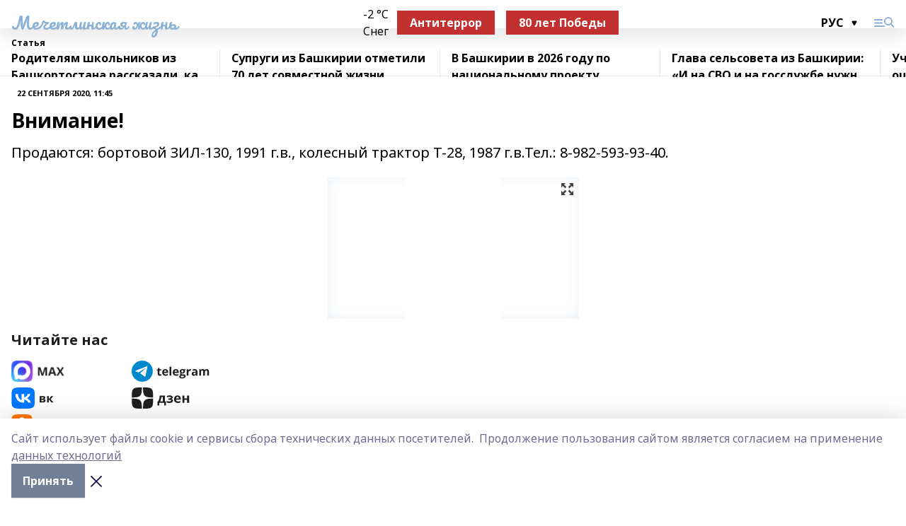

--- FILE ---
content_type: text/html; charset=utf-8
request_url: https://mechetlinskayalife.ru/articles/2020-09-22/vnimanie-391146
body_size: 32140
content:
<!doctype html>
<html data-n-head-ssr lang="ru" data-n-head="%7B%22lang%22:%7B%22ssr%22:%22ru%22%7D%7D">
  <head >
    <title>Внимание!</title><meta data-n-head="ssr" data-hid="google" name="google" content="notranslate"><meta data-n-head="ssr" data-hid="charset" charset="utf-8"><meta data-n-head="ssr" name="viewport" content="width=1300"><meta data-n-head="ssr" data-hid="og:url" property="og:url" content="https://mechetlinskayalife.ru/articles/2020-09-22/vnimanie-391146"><meta data-n-head="ssr" data-hid="og:type" property="og:type" content="article"><meta data-n-head="ssr" name="yandex-verification" content="eff543ae4a14a4ed"><meta data-n-head="ssr" name="zen-verification" content="G8dLAOTErICTwuAkrkif2Y7GyT7w5zHOEkYSf6bYicozrl6fSeBNcbqbU3tWAA9k"><meta data-n-head="ssr" name="google-site-verification" content="tRD0-rVouXE5DmVvyTfYl7IgqUGivXuv2j4B2S_12Ro"><meta data-n-head="ssr" data-hid="og:title" property="og:title" content="Внимание!"><meta data-n-head="ssr" data-hid="og:description" property="og:description" content="Продаются: бортовой ЗИЛ-130, 1991 г.в., колесный трактор Т-28, 1987 г.в.Тел.: 8-982-593-93-40."><meta data-n-head="ssr" data-hid="description" name="description" content="Продаются: бортовой ЗИЛ-130, 1991 г.в., колесный трактор Т-28, 1987 г.в.Тел.: 8-982-593-93-40."><meta data-n-head="ssr" data-hid="og:image" property="og:image" content="https://mechetlinskayalife.ru/attachments/8965c74a440c39b2b11d8aad8592c5afbcf387e8/store/crop/0/0/302/448/302/448/0/53d2d654e14d1301c97b7c4fc924ac093ac46027843bc3464ad62e21c2a9/placeholder.png"><link data-n-head="ssr" rel="icon" href="https://api.bashinform.ru/attachments/16cfa364208164cc318fc67c9aef688dda4e2641/store/21cc09c2ea8c694ceecf1894448b2f8cf4963fdf1e49b87c00e730590834/mz1.ico"><link data-n-head="ssr" rel="canonical" href="https://mechetlinskayalife.ru/articles/2020-09-22/vnimanie-391146"><link data-n-head="ssr" rel="preconnect" href="https://fonts.googleapis.com"><link data-n-head="ssr" rel="stylesheet" href="/fonts/noto-sans/index.css"><link data-n-head="ssr" rel="stylesheet" href="https://fonts.googleapis.com/css2?family=Noto+Serif:wght@400;700&amp;display=swap"><link data-n-head="ssr" rel="stylesheet" href="https://fonts.googleapis.com/css2?family=Inter:wght@400;600;700;900&amp;display=swap"><link data-n-head="ssr" rel="stylesheet" href="https://fonts.googleapis.com/css2?family=Montserrat:wght@400;700&amp;display=swap"><link data-n-head="ssr" rel="stylesheet" href="https://fonts.googleapis.com/css2?family=Pacifico&amp;display=swap"><style data-n-head="ssr">:root { --active-color: #8bb1d4; }</style><script data-n-head="ssr" src="https://yastatic.net/pcode/adfox/loader.js" crossorigin="anonymous"></script><script data-n-head="ssr" src="https://vk.com/js/api/openapi.js" async></script><script data-n-head="ssr" src="https://widget.sparrow.ru/js/embed.js" async></script><script data-n-head="ssr" src="//web.webpushs.com/js/push/f8629d47ee9b1e62762388f63ab29d37_1.js" async></script><script data-n-head="ssr" src="https://yandex.ru/ads/system/header-bidding.js" async></script><script data-n-head="ssr" src="https://ads.digitalcaramel.com/js/bashinform.ru.js" type="text/javascript"></script><script data-n-head="ssr">window.yaContextCb = window.yaContextCb || []</script><script data-n-head="ssr" src="https://yandex.ru/ads/system/context.js" async></script><script data-n-head="ssr" type="application/ld+json">{
            "@context": "https://schema.org",
            "@type": "NewsArticle",
            "mainEntityOfPage": {
              "@type": "WebPage",
              "@id": "https://mechetlinskayalife.ru/articles/2020-09-22/vnimanie-391146"
            },
            "headline" : "Внимание!",
            "image": [
              "https://mechetlinskayalife.ru/attachments/8965c74a440c39b2b11d8aad8592c5afbcf387e8/store/crop/0/0/302/448/302/448/0/53d2d654e14d1301c97b7c4fc924ac093ac46027843bc3464ad62e21c2a9/placeholder.png"
            ],
            "datePublished": "2020-09-22T11:45:00.000+05:00",
            "author": [{"@type":"Person","name":"Лариса Михалькова"}],
            "publisher": {
              "@type": "Organization",
              "name": "Мечетлинская жизнь",
              "logo": {
                "@type": "ImageObject",
                "url": "null"
              }
            },
            "description": "Продаются: бортовой ЗИЛ-130, 1991 г.в., колесный трактор Т-28, 1987 г.в.Тел.: 8-982-593-93-40."
          }</script><link rel="preload" href="/_nuxt/2b8329c.js" as="script"><link rel="preload" href="/_nuxt/622ad3e.js" as="script"><link rel="preload" href="/_nuxt/8d87fb7.js" as="script"><link rel="preload" href="/_nuxt/26889cd.js" as="script"><link rel="preload" href="/_nuxt/11747bc.js" as="script"><link rel="preload" href="/_nuxt/f8c19a1.js" as="script"><link rel="preload" href="/_nuxt/d6d0d28.js" as="script"><link rel="preload" href="/_nuxt/d945a1d.js" as="script"><link rel="preload" href="/_nuxt/d0a6ea4.js" as="script"><link rel="preload" href="/_nuxt/f8a5f10.js" as="script"><style data-vue-ssr-id="02097838:0 0211d3d2:0 7e56e4e3:0 78c231fa:0 2b202313:0 3ba5510c:0 7deb7420:0 7501b878:0 67a80222:0 01f9c408:0 f11faff8:0 01b9542b:0 74a8f3db:0 fd82e6f0:0 69552a97:0 2bc4b7f8:0 77d4baa4:0 6f94af7f:0 0a7c8cf7:0 67baf181:0 3eb3f9ae:0 0684d134:0 7eba589d:0 44e53ad8:0 d15e8f64:0">.fade-enter,.fade-leave-to{opacity:0}.fade-enter-active,.fade-leave-active{transition:opacity .2s ease}.fade-up-enter-active,.fade-up-leave-active{transition:all .35s}.fade-up-enter,.fade-up-leave-to{opacity:0;transform:translateY(-20px)}.rubric-date{display:flex;align-items:flex-end;margin-bottom:1rem}.cm-rubric{font-weight:700;font-size:14px;margin-right:.5rem;color:var(--active-color)}.cm-date{font-size:11px;text-transform:uppercase;font-weight:700}.cm-story{font-weight:700;font-size:14px;margin-left:.5rem;margin-right:.5rem;color:var(--active-color)}.serif-text{font-family:Noto Serif,serif;line-height:1.65;font-size:17px}.bg-img{background-size:cover;background-position:50%;height:0;position:relative;background-color:#e2e2e2;padding-bottom:56%;>img{position:absolute;left:0;top:0;width:100%;height:100%;-o-object-fit:cover;object-fit:cover;-o-object-position:center;object-position:center}}.btn{--text-opacity:1;color:#fff;color:rgba(255,255,255,var(--text-opacity));text-align:center;padding-top:1.5rem;padding-bottom:1.5rem;font-weight:700;cursor:pointer;margin-top:2rem;border-radius:8px;font-size:20px;background:var(--active-color)}.checkbox{border-radius:.5rem;border-width:1px;margin-right:1.25rem;cursor:pointer;border-color:#e9e9eb;width:32px;height:32px}.checkbox.__active{background:var(--active-color) 50% no-repeat url([data-uri]);border-color:var(--active-color)}.h1{margin-top:1rem;margin-bottom:1.5rem;font-weight:700;line-height:1.07;font-size:32px}.all-matters{text-align:center;cursor:pointer;padding-top:1.5rem;padding-bottom:1.5rem;font-weight:700;margin-bottom:2rem;border-radius:8px;background:#f5f5f5;font-size:20px}.all-matters.__small{padding-top:.75rem;padding-bottom:.75rem;margin-top:1.5rem;font-size:14px;border-radius:4px}[data-desktop]{.rubric-date{margin-bottom:1.25rem}.h1{font-size:46px;margin-top:1.5rem;margin-bottom:1.5rem}section.cols{display:grid;margin-left:58px;grid-gap:16px;grid-template-columns:816px 42px 300px}section.list-cols{display:grid;grid-gap:40px;grid-template-columns:1fr 300px}.matter-grid{display:flex;flex-wrap:wrap;margin-right:-16px}.top-sticky{position:-webkit-sticky;position:sticky;top:48px}.top-sticky.local{top:56px}.top-sticky.ig{top:86px}.top-sticky-matter{position:-webkit-sticky;position:sticky;z-index:1;top:102px}.top-sticky-matter.local{top:110px}.top-sticky-matter.ig{top:140px}}.search-form{display:flex;border-bottom-width:1px;--border-opacity:1;border-color:#fff;border-color:rgba(255,255,255,var(--border-opacity));padding-bottom:.75rem;justify-content:space-between;align-items:center;--text-opacity:1;color:#fff;color:rgba(255,255,255,var(--text-opacity));.reset{cursor:pointer;opacity:.5;display:block}input{background-color:transparent;border-style:none;--text-opacity:1;color:#fff;color:rgba(255,255,255,var(--text-opacity));outline:2px solid transparent;outline-offset:2px;width:66.666667%;font-size:20px}input::-moz-placeholder{color:hsla(0,0%,100%,.18824)}input:-ms-input-placeholder{color:hsla(0,0%,100%,.18824)}input::placeholder{color:hsla(0,0%,100%,.18824)}}[data-desktop] .search-form{width:820px;button{border-radius:.25rem;font-weight:700;padding:.5rem 1.5rem;cursor:pointer;--text-opacity:1;color:#fff;color:rgba(255,255,255,var(--text-opacity));font-size:22px;background:var(--active-color)}input{font-size:28px}.reset{margin-right:2rem;margin-left:auto}}html.locked{overflow:hidden}html{body{letter-spacing:-.03em;font-family:Noto Sans,sans-serif;line-height:1.19;font-size:14px}ol,ul{margin-left:2rem;margin-bottom:1rem;li{margin-bottom:.5rem}}ol{list-style-type:decimal}ul{list-style-type:disc}a{cursor:pointer;color:inherit}iframe,img,object,video{max-width:100%}}.container{padding-left:16px;padding-right:16px}[data-desktop]{min-width:1250px;.container{margin-left:auto;margin-right:auto;padding-left:0;padding-right:0;width:1250px}}
/*! normalize.css v8.0.1 | MIT License | github.com/necolas/normalize.css */html{line-height:1.15;-webkit-text-size-adjust:100%}body{margin:0}main{display:block}h1{font-size:2em;margin:.67em 0}hr{box-sizing:content-box;height:0;overflow:visible}pre{font-family:monospace,monospace;font-size:1em}a{background-color:transparent}abbr[title]{border-bottom:none;text-decoration:underline;-webkit-text-decoration:underline dotted;text-decoration:underline dotted}b,strong{font-weight:bolder}code,kbd,samp{font-family:monospace,monospace;font-size:1em}small{font-size:80%}sub,sup{font-size:75%;line-height:0;position:relative;vertical-align:baseline}sub{bottom:-.25em}sup{top:-.5em}img{border-style:none}button,input,optgroup,select,textarea{font-family:inherit;font-size:100%;line-height:1.15;margin:0}button,input{overflow:visible}button,select{text-transform:none}[type=button],[type=reset],[type=submit],button{-webkit-appearance:button}[type=button]::-moz-focus-inner,[type=reset]::-moz-focus-inner,[type=submit]::-moz-focus-inner,button::-moz-focus-inner{border-style:none;padding:0}[type=button]:-moz-focusring,[type=reset]:-moz-focusring,[type=submit]:-moz-focusring,button:-moz-focusring{outline:1px dotted ButtonText}fieldset{padding:.35em .75em .625em}legend{box-sizing:border-box;color:inherit;display:table;max-width:100%;padding:0;white-space:normal}progress{vertical-align:baseline}textarea{overflow:auto}[type=checkbox],[type=radio]{box-sizing:border-box;padding:0}[type=number]::-webkit-inner-spin-button,[type=number]::-webkit-outer-spin-button{height:auto}[type=search]{-webkit-appearance:textfield;outline-offset:-2px}[type=search]::-webkit-search-decoration{-webkit-appearance:none}::-webkit-file-upload-button{-webkit-appearance:button;font:inherit}details{display:block}summary{display:list-item}[hidden],template{display:none}blockquote,dd,dl,figure,h1,h2,h3,h4,h5,h6,hr,p,pre{margin:0}button{background-color:transparent;background-image:none}button:focus{outline:1px dotted;outline:5px auto -webkit-focus-ring-color}fieldset,ol,ul{margin:0;padding:0}ol,ul{list-style:none}html{font-family:Noto Sans,sans-serif;line-height:1.5}*,:after,:before{box-sizing:border-box;border:0 solid #e2e8f0}hr{border-top-width:1px}img{border-style:solid}textarea{resize:vertical}input::-moz-placeholder,textarea::-moz-placeholder{color:#a0aec0}input:-ms-input-placeholder,textarea:-ms-input-placeholder{color:#a0aec0}input::placeholder,textarea::placeholder{color:#a0aec0}[role=button],button{cursor:pointer}table{border-collapse:collapse}h1,h2,h3,h4,h5,h6{font-size:inherit;font-weight:inherit}a{color:inherit;text-decoration:inherit}button,input,optgroup,select,textarea{padding:0;line-height:inherit;color:inherit}code,kbd,pre,samp{font-family:Menlo,Monaco,Consolas,"Liberation Mono","Courier New",monospace}audio,canvas,embed,iframe,img,object,svg,video{display:block;vertical-align:middle}img,video{max-width:100%;height:auto}.appearance-none{-webkit-appearance:none;-moz-appearance:none;appearance:none}.bg-transparent{background-color:transparent}.bg-black{--bg-opacity:1;background-color:#000;background-color:rgba(0,0,0,var(--bg-opacity))}.bg-white{--bg-opacity:1;background-color:#fff;background-color:rgba(255,255,255,var(--bg-opacity))}.bg-gray-200{--bg-opacity:1;background-color:#edf2f7;background-color:rgba(237,242,247,var(--bg-opacity))}.bg-center{background-position:50%}.bg-top{background-position:top}.bg-no-repeat{background-repeat:no-repeat}.bg-cover{background-size:cover}.bg-contain{background-size:contain}.border-collapse{border-collapse:collapse}.border-black{--border-opacity:1;border-color:#000;border-color:rgba(0,0,0,var(--border-opacity))}.border-blue-400{--border-opacity:1;border-color:#63b3ed;border-color:rgba(99,179,237,var(--border-opacity))}.rounded{border-radius:.25rem}.rounded-lg{border-radius:.5rem}.rounded-full{border-radius:9999px}.border-none{border-style:none}.border-2{border-width:2px}.border-4{border-width:4px}.border{border-width:1px}.border-t-0{border-top-width:0}.border-t{border-top-width:1px}.border-b{border-bottom-width:1px}.cursor-pointer{cursor:pointer}.block{display:block}.inline-block{display:inline-block}.flex{display:flex}.table{display:table}.grid{display:grid}.hidden{display:none}.flex-col{flex-direction:column}.flex-wrap{flex-wrap:wrap}.flex-no-wrap{flex-wrap:nowrap}.items-center{align-items:center}.justify-center{justify-content:center}.justify-between{justify-content:space-between}.flex-grow-0{flex-grow:0}.flex-shrink-0{flex-shrink:0}.order-first{order:-9999}.order-last{order:9999}.font-sans{font-family:Noto Sans,sans-serif}.font-serif{font-family:Noto Serif,serif}.font-medium{font-weight:500}.font-semibold{font-weight:600}.font-bold{font-weight:700}.h-3{height:.75rem}.h-6{height:1.5rem}.h-12{height:3rem}.h-auto{height:auto}.h-full{height:100%}.text-xs{font-size:11px}.text-sm{font-size:12px}.text-base{font-size:14px}.text-lg{font-size:16px}.text-xl{font-size:18px}.text-2xl{font-size:21px}.text-3xl{font-size:30px}.text-4xl{font-size:46px}.leading-6{line-height:1.5rem}.leading-none{line-height:1}.leading-tight{line-height:1.07}.leading-snug{line-height:1.125}.m-0{margin:0}.my-0{margin-top:0;margin-bottom:0}.mx-0{margin-left:0;margin-right:0}.mx-1{margin-left:.25rem;margin-right:.25rem}.mx-2{margin-left:.5rem;margin-right:.5rem}.my-4{margin-top:1rem;margin-bottom:1rem}.mx-4{margin-left:1rem;margin-right:1rem}.my-5{margin-top:1.25rem;margin-bottom:1.25rem}.mx-5{margin-left:1.25rem;margin-right:1.25rem}.my-6{margin-top:1.5rem;margin-bottom:1.5rem}.my-8{margin-top:2rem;margin-bottom:2rem}.mx-auto{margin-left:auto;margin-right:auto}.-mx-3{margin-left:-.75rem;margin-right:-.75rem}.-my-4{margin-top:-1rem;margin-bottom:-1rem}.mt-0{margin-top:0}.mr-0{margin-right:0}.mb-0{margin-bottom:0}.ml-0{margin-left:0}.mt-1{margin-top:.25rem}.mr-1{margin-right:.25rem}.mb-1{margin-bottom:.25rem}.ml-1{margin-left:.25rem}.mt-2{margin-top:.5rem}.mr-2{margin-right:.5rem}.mb-2{margin-bottom:.5rem}.ml-2{margin-left:.5rem}.mt-3{margin-top:.75rem}.mr-3{margin-right:.75rem}.mb-3{margin-bottom:.75rem}.mt-4{margin-top:1rem}.mr-4{margin-right:1rem}.mb-4{margin-bottom:1rem}.ml-4{margin-left:1rem}.mt-5{margin-top:1.25rem}.mr-5{margin-right:1.25rem}.mb-5{margin-bottom:1.25rem}.mt-6{margin-top:1.5rem}.mr-6{margin-right:1.5rem}.mb-6{margin-bottom:1.5rem}.mt-8{margin-top:2rem}.mr-8{margin-right:2rem}.mb-8{margin-bottom:2rem}.ml-8{margin-left:2rem}.mt-10{margin-top:2.5rem}.ml-10{margin-left:2.5rem}.mt-12{margin-top:3rem}.mb-12{margin-bottom:3rem}.mt-16{margin-top:4rem}.mb-16{margin-bottom:4rem}.mr-20{margin-right:5rem}.mr-auto{margin-right:auto}.ml-auto{margin-left:auto}.mt-px{margin-top:1px}.-mt-2{margin-top:-.5rem}.max-w-none{max-width:none}.max-w-full{max-width:100%}.object-contain{-o-object-fit:contain;object-fit:contain}.object-cover{-o-object-fit:cover;object-fit:cover}.object-center{-o-object-position:center;object-position:center}.opacity-0{opacity:0}.opacity-50{opacity:.5}.outline-none{outline:2px solid transparent;outline-offset:2px}.overflow-auto{overflow:auto}.overflow-hidden{overflow:hidden}.overflow-visible{overflow:visible}.p-0{padding:0}.p-2{padding:.5rem}.p-3{padding:.75rem}.p-4{padding:1rem}.p-8{padding:2rem}.px-0{padding-left:0;padding-right:0}.py-1{padding-top:.25rem;padding-bottom:.25rem}.px-1{padding-left:.25rem;padding-right:.25rem}.py-2{padding-top:.5rem;padding-bottom:.5rem}.px-2{padding-left:.5rem;padding-right:.5rem}.py-3{padding-top:.75rem;padding-bottom:.75rem}.px-3{padding-left:.75rem;padding-right:.75rem}.py-4{padding-top:1rem;padding-bottom:1rem}.px-4{padding-left:1rem;padding-right:1rem}.px-5{padding-left:1.25rem;padding-right:1.25rem}.px-6{padding-left:1.5rem;padding-right:1.5rem}.py-8{padding-top:2rem;padding-bottom:2rem}.py-10{padding-top:2.5rem;padding-bottom:2.5rem}.pt-0{padding-top:0}.pr-0{padding-right:0}.pb-0{padding-bottom:0}.pt-1{padding-top:.25rem}.pt-2{padding-top:.5rem}.pb-2{padding-bottom:.5rem}.pl-2{padding-left:.5rem}.pt-3{padding-top:.75rem}.pb-3{padding-bottom:.75rem}.pt-4{padding-top:1rem}.pr-4{padding-right:1rem}.pb-4{padding-bottom:1rem}.pl-4{padding-left:1rem}.pt-5{padding-top:1.25rem}.pr-5{padding-right:1.25rem}.pb-5{padding-bottom:1.25rem}.pl-5{padding-left:1.25rem}.pt-6{padding-top:1.5rem}.pb-6{padding-bottom:1.5rem}.pl-6{padding-left:1.5rem}.pt-8{padding-top:2rem}.pb-8{padding-bottom:2rem}.pr-10{padding-right:2.5rem}.pb-12{padding-bottom:3rem}.pl-12{padding-left:3rem}.pb-16{padding-bottom:4rem}.pointer-events-none{pointer-events:none}.fixed{position:fixed}.absolute{position:absolute}.relative{position:relative}.sticky{position:-webkit-sticky;position:sticky}.top-0{top:0}.right-0{right:0}.bottom-0{bottom:0}.left-0{left:0}.left-auto{left:auto}.shadow{box-shadow:0 1px 3px 0 rgba(0,0,0,.1),0 1px 2px 0 rgba(0,0,0,.06)}.shadow-none{box-shadow:none}.text-center{text-align:center}.text-right{text-align:right}.text-transparent{color:transparent}.text-black{--text-opacity:1;color:#000;color:rgba(0,0,0,var(--text-opacity))}.text-white{--text-opacity:1;color:#fff;color:rgba(255,255,255,var(--text-opacity))}.text-gray-600{--text-opacity:1;color:#718096;color:rgba(113,128,150,var(--text-opacity))}.text-gray-700{--text-opacity:1;color:#4a5568;color:rgba(74,85,104,var(--text-opacity))}.uppercase{text-transform:uppercase}.underline{text-decoration:underline}.tracking-tight{letter-spacing:-.05em}.select-none{-webkit-user-select:none;-moz-user-select:none;-ms-user-select:none;user-select:none}.select-all{-webkit-user-select:all;-moz-user-select:all;-ms-user-select:all;user-select:all}.visible{visibility:visible}.invisible{visibility:hidden}.whitespace-no-wrap{white-space:nowrap}.w-3{width:.75rem}.w-auto{width:auto}.w-1\/3{width:33.333333%}.w-full{width:100%}.z-20{z-index:20}.z-50{z-index:50}.gap-1{grid-gap:.25rem;gap:.25rem}.gap-2{grid-gap:.5rem;gap:.5rem}.gap-3{grid-gap:.75rem;gap:.75rem}.gap-4{grid-gap:1rem;gap:1rem}.gap-5{grid-gap:1.25rem;gap:1.25rem}.gap-6{grid-gap:1.5rem;gap:1.5rem}.gap-8{grid-gap:2rem;gap:2rem}.gap-10{grid-gap:2.5rem;gap:2.5rem}.grid-cols-1{grid-template-columns:repeat(1,minmax(0,1fr))}.grid-cols-2{grid-template-columns:repeat(2,minmax(0,1fr))}.grid-cols-3{grid-template-columns:repeat(3,minmax(0,1fr))}.grid-cols-4{grid-template-columns:repeat(4,minmax(0,1fr))}.grid-cols-5{grid-template-columns:repeat(5,minmax(0,1fr))}.transform{--transform-translate-x:0;--transform-translate-y:0;--transform-rotate:0;--transform-skew-x:0;--transform-skew-y:0;--transform-scale-x:1;--transform-scale-y:1;transform:translateX(var(--transform-translate-x)) translateY(var(--transform-translate-y)) rotate(var(--transform-rotate)) skewX(var(--transform-skew-x)) skewY(var(--transform-skew-y)) scaleX(var(--transform-scale-x)) scaleY(var(--transform-scale-y))}.transition-all{transition-property:all}.transition{transition-property:background-color,border-color,color,fill,stroke,opacity,box-shadow,transform}@-webkit-keyframes spin{to{transform:rotate(1turn)}}@keyframes spin{to{transform:rotate(1turn)}}@-webkit-keyframes ping{75%,to{transform:scale(2);opacity:0}}@keyframes ping{75%,to{transform:scale(2);opacity:0}}@-webkit-keyframes pulse{50%{opacity:.5}}@keyframes pulse{50%{opacity:.5}}@-webkit-keyframes bounce{0%,to{transform:translateY(-25%);-webkit-animation-timing-function:cubic-bezier(.8,0,1,1);animation-timing-function:cubic-bezier(.8,0,1,1)}50%{transform:none;-webkit-animation-timing-function:cubic-bezier(0,0,.2,1);animation-timing-function:cubic-bezier(0,0,.2,1)}}@keyframes bounce{0%,to{transform:translateY(-25%);-webkit-animation-timing-function:cubic-bezier(.8,0,1,1);animation-timing-function:cubic-bezier(.8,0,1,1)}50%{transform:none;-webkit-animation-timing-function:cubic-bezier(0,0,.2,1);animation-timing-function:cubic-bezier(0,0,.2,1)}}
.nuxt-progress{position:fixed;top:0;left:0;right:0;height:2px;width:0;opacity:1;transition:width .1s,opacity .4s;background-color:var(--active-color);z-index:999999}.nuxt-progress.nuxt-progress-notransition{transition:none}.nuxt-progress-failed{background-color:red}
.page_1iNBq{position:relative;min-height:65vh}[data-desktop]{.topBanner_Im5IM{margin-left:auto;margin-right:auto;width:1256px}}
.bnr_2VvRX{margin-left:auto;margin-right:auto;width:300px}.bnr_2VvRX:not(:empty){margin-bottom:1rem}.bnrContainer_1ho9N.mb-0 .bnr_2VvRX{margin-bottom:0}[data-desktop]{.bnr_2VvRX{width:auto;margin-left:0;margin-right:0}}
.topline-container[data-v-7682f57c]{position:-webkit-sticky;position:sticky;top:0;z-index:10}.bottom-menu[data-v-7682f57c]{--bg-opacity:1;background-color:#fff;background-color:rgba(255,255,255,var(--bg-opacity));height:45px;box-shadow:0 15px 20px rgba(0,0,0,.08)}.bottom-menu.__dark[data-v-7682f57c]{--bg-opacity:1;background-color:#000;background-color:rgba(0,0,0,var(--bg-opacity));.bottom-menu-link{--text-opacity:1;color:#fff;color:rgba(255,255,255,var(--text-opacity))}.bottom-menu-link:hover{color:var(--active-color)}}.bottom-menu-links[data-v-7682f57c]{display:flex;overflow:auto;grid-gap:1rem;gap:1rem;padding-top:1rem;padding-bottom:1rem;scrollbar-width:none}.bottom-menu-links[data-v-7682f57c]::-webkit-scrollbar{display:none}.bottom-menu-link[data-v-7682f57c]{white-space:nowrap;font-weight:700}.bottom-menu-link[data-v-7682f57c]:hover{color:var(--active-color)}
.topline_KUXuM{--bg-opacity:1;background-color:#fff;background-color:rgba(255,255,255,var(--bg-opacity));padding-top:.5rem;padding-bottom:.5rem;position:relative;box-shadow:0 15px 20px rgba(0,0,0,.08);height:40px;z-index:1}.topline_KUXuM.__dark_3HDH5{--bg-opacity:1;background-color:#000;background-color:rgba(0,0,0,var(--bg-opacity))}[data-desktop]{.topline_KUXuM{height:50px}}
.container_3LUUG{display:flex;align-items:center;justify-content:space-between}.container_3LUUG.__dark_AMgBk{.logo_1geVj{--text-opacity:1;color:#fff;color:rgba(255,255,255,var(--text-opacity))}.menu-trigger_2_P72{--bg-opacity:1;background-color:#fff;background-color:rgba(255,255,255,var(--bg-opacity))}.lang_107ai,.topline-item_1BCyx{--text-opacity:1;color:#fff;color:rgba(255,255,255,var(--text-opacity))}.lang_107ai{background-image:url([data-uri])}}.lang_107ai{margin-left:auto;margin-right:1.25rem;padding-right:1rem;padding-left:.5rem;cursor:pointer;display:flex;align-items:center;font-weight:700;-webkit-appearance:none;-moz-appearance:none;appearance:none;outline:2px solid transparent;outline-offset:2px;text-transform:uppercase;background:no-repeat url([data-uri]) calc(100% - 3px) 50%}.logo-img_9ttWw{max-height:30px}.logo-text_Gwlnp{white-space:nowrap;font-family:Pacifico,serif;font-size:24px;line-height:.9;color:var(--active-color)}.menu-trigger_2_P72{cursor:pointer;width:30px;height:24px;background:var(--active-color);-webkit-mask:no-repeat url(/_nuxt/img/menu.cffb7c4.svg) center;mask:no-repeat url(/_nuxt/img/menu.cffb7c4.svg) center}.menu-trigger_2_P72.__cross_3NUSb{-webkit-mask-image:url([data-uri]);mask-image:url([data-uri])}.topline-item_1BCyx{font-weight:700;line-height:1;margin-right:16px}.topline-item_1BCyx,.topline-item_1BCyx.blue_1SDgs,.topline-item_1BCyx.red_1EmKm{--text-opacity:1;color:#fff;color:rgba(255,255,255,var(--text-opacity))}.topline-item_1BCyx.blue_1SDgs,.topline-item_1BCyx.red_1EmKm{padding:9px 18px;background:#8bb1d4}.topline-item_1BCyx.red_1EmKm{background:#c23030}.topline-item_1BCyx.default_3xuLv{font-size:12px;color:var(--active-color);max-width:100px}[data-desktop]{.logo-img_9ttWw{max-height:40px}.logo-text_Gwlnp{position:relative;top:-3px;font-size:36px}.slogan-desktop_2LraR{font-size:11px;margin-left:2.5rem;font-weight:700;text-transform:uppercase;color:#5e6a70}.lang_107ai{margin-left:0}}
.weather[data-v-f75b9a02]{display:flex;align-items:center;.icon{border-radius:9999px;margin-right:.5rem;background:var(--active-color) no-repeat 50%/11px;width:18px;height:18px}.clear{background-image:url(/_nuxt/img/clear.504a39c.svg)}.clouds{background-image:url(/_nuxt/img/clouds.35bb1b1.svg)}.few_clouds{background-image:url(/_nuxt/img/few_clouds.849e8ce.svg)}.rain{background-image:url(/_nuxt/img/rain.fa221cc.svg)}.snow{background-image:url(/_nuxt/img/snow.3971728.svg)}.thunderstorm_w_rain{background-image:url(/_nuxt/img/thunderstorm_w_rain.f4f5bf2.svg)}.thunderstorm{background-image:url(/_nuxt/img/thunderstorm.bbf00c1.svg)}.text{font-size:12px;font-weight:700;line-height:1;color:rgba(0,0,0,.9)}}.__dark.weather .text[data-v-f75b9a02]{--text-opacity:1;color:#fff;color:rgba(255,255,255,var(--text-opacity))}
.block_35WEi{position:-webkit-sticky;position:sticky;left:0;width:100%;padding-top:.75rem;padding-bottom:.75rem;--bg-opacity:1;background-color:#fff;background-color:rgba(255,255,255,var(--bg-opacity));--text-opacity:1;color:#000;color:rgba(0,0,0,var(--text-opacity));height:68px;z-index:8;border-bottom:1px solid rgba(0,0,0,.08235)}.block_35WEi.invisible_3bwn4{visibility:hidden}.block_35WEi.local_2u9p8,.block_35WEi.local_ext_2mSQw{top:40px}.block_35WEi.local_2u9p8.has_bottom_items_u0rcZ,.block_35WEi.local_ext_2mSQw.has_bottom_items_u0rcZ{top:85px}.block_35WEi.ig_3ld7e{top:50px}.block_35WEi.ig_3ld7e.has_bottom_items_u0rcZ{top:95px}.block_35WEi.bi_3BhQ1,.block_35WEi.bi_ext_1Yp6j{top:49px}.block_35WEi.bi_3BhQ1.has_bottom_items_u0rcZ,.block_35WEi.bi_ext_1Yp6j.has_bottom_items_u0rcZ{top:94px}.block_35WEi.red_wPGsU{background:#fdf3f3;.blockTitle_1BF2P{color:#d65a47}}.block_35WEi.blue_2AJX7{background:#e6ecf2;.blockTitle_1BF2P{color:#8bb1d4}}.block_35WEi{.loading_1RKbb{height:1.5rem;margin:0 auto}}.blockTitle_1BF2P{font-weight:700;font-size:12px;margin-bottom:.25rem;display:inline-block;overflow:hidden;max-height:1.2em;display:-webkit-box;-webkit-line-clamp:1;-webkit-box-orient:vertical;text-overflow:ellipsis}.items_2XU71{display:flex;overflow:auto;margin-left:-16px;margin-right:-16px;padding-left:16px;padding-right:16px}.items_2XU71::-webkit-scrollbar{display:none}.item_KFfAv{flex-shrink:0;flex-grow:0;padding-right:1rem;margin-right:1rem;font-weight:700;overflow:hidden;width:295px;max-height:2.4em;border-right:1px solid rgba(0,0,0,.08235);display:-webkit-box;-webkit-line-clamp:2;-webkit-box-orient:vertical;text-overflow:ellipsis}.item_KFfAv:hover{opacity:.75}[data-desktop]{.block_35WEi{height:54px}.block_35WEi.local_2u9p8,.block_35WEi.local_ext_2mSQw{top:50px}.block_35WEi.local_2u9p8.has_bottom_items_u0rcZ,.block_35WEi.local_ext_2mSQw.has_bottom_items_u0rcZ{top:95px}.block_35WEi.ig_3ld7e{top:80px}.block_35WEi.ig_3ld7e.has_bottom_items_u0rcZ{top:125px}.block_35WEi.bi_3BhQ1,.block_35WEi.bi_ext_1Yp6j{top:42px}.block_35WEi.bi_3BhQ1.has_bottom_items_u0rcZ,.block_35WEi.bi_ext_1Yp6j.has_bottom_items_u0rcZ{top:87px}.block_35WEi.image_3yONs{.prev_1cQoq{background-image:url([data-uri])}.next_827zB{background-image:url([data-uri])}}.wrapper_TrcU4{display:grid;grid-template-columns:240px calc(100% - 320px)}.next_827zB,.prev_1cQoq{position:absolute;cursor:pointer;width:24px;height:24px;top:4px;left:210px;background:url([data-uri])}.next_827zB{left:auto;right:15px;background:url([data-uri])}.blockTitle_1BF2P{font-size:18px;padding-right:2.5rem;margin-right:0;max-height:2.4em;-webkit-line-clamp:2}.items_2XU71{margin-left:0;padding-left:0;-ms-scroll-snap-type:x mandatory;scroll-snap-type:x mandatory;scroll-behavior:smooth;scrollbar-width:none}.item_KFfAv,.items_2XU71{margin-right:0;padding-right:0}.item_KFfAv{padding-left:1.25rem;scroll-snap-align:start;width:310px;border-left:1px solid rgba(0,0,0,.08235);border-right:none}}
@-webkit-keyframes rotate-data-v-8cdd8c10{0%{transform:rotate(0)}to{transform:rotate(1turn)}}@keyframes rotate-data-v-8cdd8c10{0%{transform:rotate(0)}to{transform:rotate(1turn)}}.component[data-v-8cdd8c10]{height:3rem;margin-top:1.5rem;margin-bottom:1.5rem;display:flex;justify-content:center;align-items:center;span{height:100%;width:4rem;background:no-repeat url(/_nuxt/img/loading.dd38236.svg) 50%/contain;-webkit-animation:rotate-data-v-8cdd8c10 .8s infinite;animation:rotate-data-v-8cdd8c10 .8s infinite}}
.promo_ZrQsB{text-align:center;display:block;--text-opacity:1;color:#fff;color:rgba(255,255,255,var(--text-opacity));font-weight:500;font-size:16px;line-height:1;position:relative;z-index:1;background:#d65a47;padding:6px 20px}[data-desktop]{.promo_ZrQsB{margin-left:auto;margin-right:auto;font-size:18px;padding:12px 40px}}
.feedTriggerMobile_1uP3h{text-align:center;width:100%;left:0;bottom:0;padding:1rem;color:#000;color:rgba(0,0,0,var(--text-opacity));background:#e7e7e7;filter:drop-shadow(0 -10px 30px rgba(0,0,0,.4))}.feedTriggerMobile_1uP3h,[data-desktop] .feedTriggerDesktop_eR1zC{position:fixed;font-weight:700;--text-opacity:1;z-index:8}[data-desktop] .feedTriggerDesktop_eR1zC{color:#fff;color:rgba(255,255,255,var(--text-opacity));cursor:pointer;padding:1rem 1rem 1rem 1.5rem;display:flex;align-items:center;justify-content:space-between;width:auto;font-size:28px;right:20px;bottom:20px;line-height:.85;background:var(--active-color);.new_36fkO{--bg-opacity:1;background-color:#fff;background-color:rgba(255,255,255,var(--bg-opacity));font-size:18px;padding:.25rem .5rem;margin-left:1rem;color:var(--active-color)}}
.noindex_1PbKm{display:block}.rubricDate_XPC5P{display:flex;margin-bottom:1rem;align-items:center;flex-wrap:wrap;grid-row-gap:.5rem;row-gap:.5rem}[data-desktop]{.rubricDate_XPC5P{margin-left:58px}.noindex_1PbKm,.pollContainer_25rgc{margin-left:40px}.noindex_1PbKm{width:700px}}
.h1_fQcc_{margin-top:0;margin-bottom:1rem;font-size:28px}.bigLead_37UJd{margin-bottom:1.25rem;font-size:20px}[data-desktop]{.h1_fQcc_{margin-bottom:1.25rem;margin-top:0;font-size:40px}.bigLead_37UJd{font-size:21px;margin-bottom:2rem}.smallLead_3mYo6{font-size:21px;font-weight:500}.leadImg_n0Xok{display:grid;grid-gap:2rem;gap:2rem;margin-bottom:2rem;grid-template-columns:repeat(2,minmax(0,1fr));margin-left:40px;width:700px}}
.partner[data-v-73e20f19]{margin-top:1rem;margin-bottom:1rem;color:rgba(0,0,0,.31373)}
.blurImgContainer_3_532{position:relative;overflow:hidden;--bg-opacity:1;background-color:#edf2f7;background-color:rgba(237,242,247,var(--bg-opacity));background-position:50%;background-repeat:no-repeat;display:flex;align-items:center;justify-content:center;aspect-ratio:16/9;background-image:url(/img/loading.svg)}.blurImgBlur_2fI8T{background-position:50%;background-size:cover;filter:blur(10px)}.blurImgBlur_2fI8T,.blurImgImg_ZaMSE{position:absolute;left:0;top:0;width:100%;height:100%}.blurImgImg_ZaMSE{-o-object-fit:contain;object-fit:contain;-o-object-position:center;object-position:center}.play_hPlPQ{background-size:contain;background-position:50%;background-repeat:no-repeat;position:relative;z-index:1;width:18%;min-width:30px;max-width:80px;aspect-ratio:1/1;background-image:url([data-uri])}[data-desktop]{.play_hPlPQ{min-width:35px}}
.fs-icon[data-v-2dcb0dcc]{position:absolute;cursor:pointer;right:0;top:0;transition-property:background-color,border-color,color,fill,stroke,opacity,box-shadow,transform;transition-duration:.3s;width:25px;height:25px;background:url(/_nuxt/img/fs.32f317e.svg) 0 100% no-repeat}
.photoText_slx0c{padding-top:.25rem;font-family:Noto Serif,serif;font-size:13px;a{color:var(--active-color)}}.author_1ZcJr{color:rgba(0,0,0,.50196);span{margin-right:.25rem}}[data-desktop]{.photoText_slx0c{padding-top:.75rem;font-size:12px;line-height:1}.author_1ZcJr{font-size:11px}}.photoText_slx0c.textWhite_m9vxt{--text-opacity:1;color:#fff;color:rgba(255,255,255,var(--text-opacity));.author_1ZcJr{--text-opacity:1;color:#fff;color:rgba(255,255,255,var(--text-opacity))}}
.block_1h4f8{margin-bottom:1.5rem}[data-desktop] .block_1h4f8{margin-bottom:2rem}
.readus_3o8ag{margin-bottom:1.5rem;font-weight:700;font-size:16px}.subscribeButton_2yILe{font-weight:700;--text-opacity:1;color:#fff;color:rgba(255,255,255,var(--text-opacity));text-align:center;letter-spacing:-.05em;background:var(--active-color);padding:0 8px 3px;border-radius:11px;font-size:15px;width:140px}.rTitle_ae5sX{margin-bottom:1rem;font-family:Noto Sans,sans-serif;font-weight:700;color:#202022;font-size:20px;font-style:normal;line-height:normal}.items_1vOtx{display:flex;flex-wrap:wrap;grid-gap:.75rem;gap:.75rem;max-width:360px}.items_1vOtx.regional_OHiaP{.socialIcon_1xwkP{width:calc(33% - 10px)}.socialIcon_1xwkP:first-child,.socialIcon_1xwkP:nth-child(2){width:calc(50% - 10px)}}.socialIcon_1xwkP{margin-bottom:.5rem;background-size:contain;background-repeat:no-repeat;flex-shrink:0;width:calc(50% - 10px);background-position:0;height:30px}.vkIcon_1J2rG{background-image:url(/_nuxt/img/vk.07bf3d5.svg)}.vkShortIcon_1XRTC{background-image:url(/_nuxt/img/vk-short.1e19426.svg)}.tgIcon_3Y6iI{background-image:url(/_nuxt/img/tg.bfb93b5.svg)}.zenIcon_1Vpt0{background-image:url(/_nuxt/img/zen.1c41c49.svg)}.okIcon_3Q4dv{background-image:url(/_nuxt/img/ok.de8d66c.svg)}.okShortIcon_12fSg{background-image:url(/_nuxt/img/ok-short.e0e3723.svg)}.maxIcon_3MreL{background-image:url(/_nuxt/img/max.da7c1ef.png)}[data-desktop]{.readus_3o8ag{margin-left:2.5rem}.items_1vOtx{flex-wrap:nowrap;max-width:none;align-items:center}.subscribeButton_2yILe{text-align:center;font-weight:700;width:auto;padding:4px 7px 7px;font-size:25px}.socialIcon_1xwkP{height:45px}.vkIcon_1J2rG{width:197px!important}.vkShortIcon_1XRTC{width:90px!important}.tgIcon_3Y6iI{width:160px!important}.zenIcon_1Vpt0{width:110px!important}.okIcon_3Q4dv{width:256px!important}.okShortIcon_12fSg{width:90px!important}.maxIcon_3MreL{width:110px!important}}
.socials_3qx1G{margin-bottom:1.5rem}.socials_3qx1G.__black a{--border-opacity:1;border-color:#000;border-color:rgba(0,0,0,var(--border-opacity))}.socials_3qx1G.__border-white_1pZ66 .items_JTU4t a{--border-opacity:1;border-color:#fff;border-color:rgba(255,255,255,var(--border-opacity))}.socials_3qx1G{a{display:block;background-position:50%;background-repeat:no-repeat;cursor:pointer;width:20%;border:.5px solid #e2e2e2;border-right-width:0;height:42px}a:last-child{border-right-width:1px}}.items_JTU4t{display:flex}.vk_3jS8H{background-image:url(/_nuxt/img/vk.a3fc87d.svg)}.ok_3Znis{background-image:url(/_nuxt/img/ok.480e53f.svg)}.wa_32a2a{background-image:url(/_nuxt/img/wa.f2f254d.svg)}.tg_1vndD{background-image:url([data-uri])}.print_3gkIT{background-image:url(/_nuxt/img/print.f5ef7f3.svg)}.max_sqBYC{background-image:url([data-uri])}[data-desktop]{.socials_3qx1G{margin-bottom:0;width:42px}.socials_3qx1G.__sticky{position:-webkit-sticky;position:sticky;top:102px}.socials_3qx1G.__sticky.local_3XMUZ{top:110px}.socials_3qx1G.__sticky.ig_zkzMn{top:140px}.socials_3qx1G{a{width:auto;border-width:1px;border-bottom-width:0}a:last-child{border-bottom-width:1px}}.items_JTU4t{display:block}}.socials_3qx1G.__dark_1QzU6{a{border-color:#373737}.vk_3jS8H{background-image:url(/_nuxt/img/vk-white.dc41d20.svg)}.ok_3Znis{background-image:url(/_nuxt/img/ok-white.c2036d3.svg)}.wa_32a2a{background-image:url(/_nuxt/img/wa-white.e567518.svg)}.tg_1vndD{background-image:url([data-uri])}.print_3gkIT{background-image:url(/_nuxt/img/print-white.f6fd3d9.svg)}.max_sqBYC{background-image:url([data-uri])}}
.blockTitle_2XRiy{margin-bottom:.75rem;font-weight:700;font-size:28px}.itemsContainer_3JjHp{overflow:auto;margin-right:-1rem}.items_Kf7PA{width:770px;display:flex;overflow:auto}.teaserItem_ZVyTH{padding:.75rem;background:#f2f2f4;width:240px;margin-right:16px;.img_3lUmb{margin-bottom:.5rem}.title_3KNuK{line-height:1.07;font-size:18px;font-weight:700}}.teaserItem_ZVyTH:hover .title_3KNuK{color:var(--active-color)}[data-desktop]{.blockTitle_2XRiy{font-size:30px}.itemsContainer_3JjHp{margin-right:0;overflow:visible}.items_Kf7PA{display:grid;grid-template-columns:repeat(3,minmax(0,1fr));grid-gap:1.5rem;gap:1.5rem;width:auto;overflow:visible}.teaserItem_ZVyTH{width:auto;margin-right:0;background-color:transparent;padding:0;.img_3lUmb{background:#8894a2 url(/_nuxt/img/pattern-mix.5c9ce73.svg) 100% 100% no-repeat;padding-right:40px}.title_3KNuK{font-size:21px}}}
.footer_2pohu{padding:2rem .75rem;margin-top:2rem;position:relative;background:#282828;color:#eceff1}[data-desktop]{.footer_2pohu{padding:2.5rem 0}}
.footerContainer_YJ8Ze{display:grid;grid-template-columns:repeat(1,minmax(0,1fr));grid-gap:20px;font-family:Inter,sans-serif;font-size:13px;line-height:1.38;a{--text-opacity:1;color:#fff;color:rgba(255,255,255,var(--text-opacity));opacity:.75}a:hover{opacity:.5}}.contacts_3N-fT{display:grid;grid-template-columns:repeat(1,minmax(0,1fr));grid-gap:.75rem;gap:.75rem}[data-desktop]{.footerContainer_YJ8Ze{grid-gap:2.5rem;gap:2.5rem;grid-template-columns:1fr 1fr 1fr 220px;padding-bottom:20px!important}.footerContainer_YJ8Ze.__2_3FM1O{grid-template-columns:1fr 220px}.footerContainer_YJ8Ze.__3_2yCD-{grid-template-columns:1fr 1fr 220px}.footerContainer_YJ8Ze.__4_33040{grid-template-columns:1fr 1fr 1fr 220px}}</style>
  </head>
  <body class="desktop " data-desktop="1" data-n-head="%7B%22class%22:%7B%22ssr%22:%22desktop%20%22%7D,%22data-desktop%22:%7B%22ssr%22:%221%22%7D%7D">
    <div data-server-rendered="true" id="__nuxt"><!----><div id="__layout"><div><!----> <div class="bg-white"><div class="bnrContainer_1ho9N mb-0 topBanner_Im5IM"><div title="banner_1" class="adfox-bnr bnr_2VvRX"></div></div> <!----> <div class="mb-0 bnrContainer_1ho9N"><div title="fullscreen" class="html-bnr bnr_2VvRX"></div></div> <!----></div> <div class="topline-container" data-v-7682f57c><div data-v-7682f57c><div class="topline_KUXuM"><div class="container container_3LUUG"><a href="/" class="nuxt-link-active logo-text_Gwlnp">Мечетлинская жизнь</a> <!----> <div class="weather ml-auto mr-3" data-v-f75b9a02><div class="icon snow" data-v-f75b9a02></div> <div class="text" data-v-f75b9a02>-2 °С <br data-v-f75b9a02>Снег</div></div> <a href="https://mechetlinskayalife.ru/pages/antiterror" target="_self" class="topline-item_1BCyx red_1EmKm">Антитеррор</a><a href="/rubric/pobeda-80" target="_blank" class="topline-item_1BCyx red_1EmKm">80 лет Победы</a> <select class="lang_107ai"><option selected="selected">Рус</option> <option value="https://mechetlinskayalife-b.ru">Баш</option></select> <div class="menu-trigger_2_P72"></div></div></div></div> <!----></div> <div><div class="block_35WEi undefined local_ext_2mSQw"><div class="component loading_1RKbb" data-v-8cdd8c10><span data-v-8cdd8c10></span></div></div> <!----> <div class="page_1iNBq"><div><!----> <div class="feedTriggerDesktop_eR1zC"><span>Все новости</span> <!----></div></div> <div class="container mt-4"><div><div class="rubricDate_XPC5P"><a href="/articles" class="cm-rubric nuxt-link-active"></a> <div class="cm-date mr-2">22 Сентября 2020, 11:45</div> <!----> <!----></div> <section class="cols"><div><div class="mb-4"><!----> <h1 class="h1 h1_fQcc_">Внимание!</h1> <h2 class="bigLead_37UJd">Продаются: бортовой ЗИЛ-130, 1991 г.в., колесный трактор Т-28, 1987 г.в.Тел.: 8-982-593-93-40.</h2> <div data-v-73e20f19><!----> <!----></div> <!----> <div class="relative mx-auto" style="max-width:355px;"><div><div class="blurImgContainer_3_532" style="filter:brightness(100%);min-height:200px;"><div class="blurImgBlur_2fI8T" style="background-image:url(https://mechetlinskayalife.ru/attachments/0bb0b1e8e74c86129efff0ed1de964fb44d16e43/store/crop/0/0/302/448/1600/0/0/53d2d654e14d1301c97b7c4fc924ac093ac46027843bc3464ad62e21c2a9/placeholder.png);"></div> <img src="https://mechetlinskayalife.ru/attachments/0bb0b1e8e74c86129efff0ed1de964fb44d16e43/store/crop/0/0/302/448/1600/0/0/53d2d654e14d1301c97b7c4fc924ac093ac46027843bc3464ad62e21c2a9/placeholder.png" class="blurImgImg_ZaMSE"> <!----></div> <div class="fs-icon" data-v-2dcb0dcc></div></div> <!----></div></div> <!----> <div></div> <!----> <!----> <!----> <!----> <!----> <!----> <!----> <!----> <div class="readus_3o8ag"><div class="rTitle_ae5sX">Читайте нас</div> <div class="items_1vOtx regional_OHiaP"><a href="https://max.ru/mechetlinskayalife" target="_blank" title="Открыть в новом окне." class="socialIcon_1xwkP maxIcon_3MreL"></a> <a href="https://t.me/mechetlinskayalife" target="_blank" title="Открыть в новом окне." class="socialIcon_1xwkP tgIcon_3Y6iI"></a> <a href="https://vk.com/mechetlinskayalife" target="_blank" title="Открыть в новом окне." class="socialIcon_1xwkP vkShortIcon_1XRTC"></a> <a href="https://dzen.ru/mechetlinskayalife.ru?favid=254162343" target="_blank" title="Открыть в новом окне." class="socialIcon_1xwkP zenIcon_1Vpt0"></a> <a href="https://ok.ru/gazetamec" target="_blank" title="Открыть в новом окне." class="socialIcon_1xwkP okShortIcon_12fSg"></a></div></div></div> <div><div class="__sticky socials_3qx1G"><div class="items_JTU4t"><a class="vk_3jS8H"></a><a class="tg_1vndD"></a><a class="wa_32a2a"></a><a class="ok_3Znis"></a><a class="max_sqBYC"></a> <a class="print_3gkIT"></a></div></div></div> <div><div class="top-sticky-matter "><div class="flex bnrContainer_1ho9N"><div title="banner_6" class="adfox-bnr bnr_2VvRX"></div></div> <div class="flex bnrContainer_1ho9N"><div title="banner_9" class="html-bnr bnr_2VvRX"></div></div></div></div></section></div> <!----> <div><!----> <!----> <div class="mb-8"><div class="blockTitle_2XRiy">Новости партнеров</div> <div class="itemsContainer_3JjHp"><div class="items_Kf7PA"><a href="https://fotobank02.ru/" class="teaserItem_ZVyTH"><div class="img_3lUmb"><div class="blurImgContainer_3_532"><div class="blurImgBlur_2fI8T"></div> <img class="blurImgImg_ZaMSE"> <!----></div></div> <div class="title_3KNuK">Фотобанк журналистов РБ</div></a><a href="https://fotobank02.ru/еда-и-напитки/" class="teaserItem_ZVyTH"><div class="img_3lUmb"><div class="blurImgContainer_3_532"><div class="blurImgBlur_2fI8T"></div> <img class="blurImgImg_ZaMSE"> <!----></div></div> <div class="title_3KNuK">Рубрика &quot;Еда и напитки&quot;</div></a><a href="https://fotobank02.ru/животные/" class="teaserItem_ZVyTH"><div class="img_3lUmb"><div class="blurImgContainer_3_532"><div class="blurImgBlur_2fI8T"></div> <img class="blurImgImg_ZaMSE"> <!----></div></div> <div class="title_3KNuK">Рубрика &quot;Животные&quot;</div></a></div></div></div><div class="mb-8"><div class="blockTitle_2XRiy">Это интересно</div> <div class="itemsContainer_3JjHp"><div class="items_Kf7PA"><a href="https://mechetlinskayalife.ru/news/novosti/2024-10-14/v-bashkirii-sostoitsya-rasprodazha-avtomobiley-s-tsenami-ot-40-tys-rubley-3966053" class="teaserItem_ZVyTH"><div class="img_3lUmb"><div class="blurImgContainer_3_532"><div class="blurImgBlur_2fI8T"></div> <img class="blurImgImg_ZaMSE"> <!----></div></div> <div class="title_3KNuK">В Башкирии состоится распродажа автомобилей с ценами от 40 тыс рублей</div></a><a href="https://mechetlinskayalife.ru/news/novosti/2024-10-12/boets-iz-bashkirii-posmertno-nagrazhden-zvaniem-geroy-rossii-3965353" class="teaserItem_ZVyTH"><div class="img_3lUmb"><div class="blurImgContainer_3_532"><div class="blurImgBlur_2fI8T"></div> <img class="blurImgImg_ZaMSE"> <!----></div></div> <div class="title_3KNuK">Боец из Башкирии посмертно награжден званием Герой России</div></a><a href="https://mechetlinskayalife.ru/news/godpoleznihdel/2024-10-10/bashkirskie-boytsy-sbili-na-svo-tri-vrazheskih-drona-baba-yaga-3963807" class="teaserItem_ZVyTH"><div class="img_3lUmb"><div class="blurImgContainer_3_532"><div class="blurImgBlur_2fI8T"></div> <img class="blurImgImg_ZaMSE"> <!----></div></div> <div class="title_3KNuK">Башкирские бойцы сбили на СВО три вражеских дрона &quot;Баба-Яга&quot;</div></a></div></div></div><div class="mb-8"><div class="blockTitle_2XRiy">Статьи</div> <div class="itemsContainer_3JjHp"><div class="items_Kf7PA"><a href="https://mechetlinskayalife.ru/news/novosti/2024-10-10/v-bashkirii-nekotorye-semi-mogut-poluchit-do-10-tys-rubley-3963236" class="teaserItem_ZVyTH"><div class="img_3lUmb"><div class="blurImgContainer_3_532"><div class="blurImgBlur_2fI8T"></div> <img class="blurImgImg_ZaMSE"> <!----></div></div> <div class="title_3KNuK">В Башкирии некоторые семьи могут получить до 10 тыс рублей</div></a><a href="https://mechetlinskayalife.ru/articles/Obshestvo/2024-10-10/polovina-oproshennyh-rossiyan-za-vvedenie-zapreta-na-propagandu-chayldfri-v-stran-3964158" class="teaserItem_ZVyTH"><div class="img_3lUmb"><div class="blurImgContainer_3_532"><div class="blurImgBlur_2fI8T"></div> <img class="blurImgImg_ZaMSE"> <!----></div></div> <div class="title_3KNuK">Половина опрошенных россиян – за запрет на пропаганду чайлдфри в стране</div></a><a href="https://mechetlinskayalife.ru/news/novosti/2024-10-09/zhiteli-mechetlinskogo-rayona-otpravili-v-kursk-gumpomosch-3961246" class="teaserItem_ZVyTH"><div class="img_3lUmb"><div class="blurImgContainer_3_532"><div class="blurImgBlur_2fI8T"></div> <img class="blurImgImg_ZaMSE"> <!----></div></div> <div class="title_3KNuK">Жители Мечетлинского района отправили в Курск гумпомощь</div></a></div></div></div><div class="mb-8"><div class="blockTitle_2XRiy">Еще новости</div> <div class="itemsContainer_3JjHp"><div class="items_Kf7PA"><a href="https://mechetlinskayalife.ru/news/novosti/2024-10-15/mnogodetnyy-otets-iz-bashkirii-poluchil-ofitserskoe-zvanie-na-svo-3968245" class="teaserItem_ZVyTH"><div class="img_3lUmb"><div class="blurImgContainer_3_532"><div class="blurImgBlur_2fI8T"></div> <img class="blurImgImg_ZaMSE"> <!----></div></div> <div class="title_3KNuK">Многодетный отец из Башкирии получил офицерское звание на СВО</div></a><a href="https://mechetlinskayalife.ru/news/novosti/2024-10-16/pogoda-v-bashkirii-prodolzhit-udivlyat-zhiteley-3969519" class="teaserItem_ZVyTH"><div class="img_3lUmb"><div class="blurImgContainer_3_532"><div class="blurImgBlur_2fI8T"></div> <img class="blurImgImg_ZaMSE"> <!----></div></div> <div class="title_3KNuK">Погода в Башкирии продолжит удивлять жителей</div></a><a href="https://mechetlinskayalife.ru/news/novosti/2024-10-16/pervye-dobrovoltsy-prihodyat-v-punkt-otbora-zaschitnik-v-ufe-3969359" class="teaserItem_ZVyTH"><div class="img_3lUmb"><div class="blurImgContainer_3_532"><div class="blurImgBlur_2fI8T"></div> <img class="blurImgImg_ZaMSE"> <!----></div></div> <div class="title_3KNuK">Первые добровольцы приходят в пункт отбора &quot;Защитник&quot; в Уфе</div></a></div></div></div><div class="mb-8"><div class="blockTitle_2XRiy">Статьи</div> <div class="itemsContainer_3JjHp"><div class="items_Kf7PA"><a href="https://mechetlinskayalife.ru/news/novosti/2024-10-17/radiy-habirov-podcherknul-znachimost-foruma-rossiya-sportivnaya-derzhava-v-ufe-3970968" class="teaserItem_ZVyTH"><div class="img_3lUmb"><div class="blurImgContainer_3_532"><div class="blurImgBlur_2fI8T"></div> <img class="blurImgImg_ZaMSE"> <!----></div></div> <div class="title_3KNuK">Радий Хабиров подчеркнул значимость форума &quot;Россия – спортивная держава&quot; в Уфе</div></a><a href="https://mechetlinskayalife.ru/news/novosti/2024-10-15/za-sutki-zhiteli-bashkirii-otdali-moshennikam-bolee-4-mln-rubley-3967921" class="teaserItem_ZVyTH"><div class="img_3lUmb"><div class="blurImgContainer_3_532"><div class="blurImgBlur_2fI8T"></div> <img class="blurImgImg_ZaMSE"> <!----></div></div> <div class="title_3KNuK">За сутки жители Башкирии отдали мошенникам более 4 млн рублей</div></a><a href="https://mechetlinskayalife.ru/news/novosti/2024-10-14/v-ufe-uvelichili-razmer-edinovremennoy-vyplaty-kontraktnikam-3966834" class="teaserItem_ZVyTH"><div class="img_3lUmb"><div class="blurImgContainer_3_532"><div class="blurImgBlur_2fI8T"></div> <img class="blurImgImg_ZaMSE"> <!----></div></div> <div class="title_3KNuK">В Уфе увеличили размер единовременной выплаты контрактникам</div></a></div></div></div><div class="mb-8"><div class="blockTitle_2XRiy">Статьи</div> <div class="itemsContainer_3JjHp"><div class="items_Kf7PA"><a href="https://mechetlinskayalife.ru/news/novosti/2025-05-20/primery-semeynoy-podderzhki-sredi-meditsinskih-rabotnikov-bashkirii-4242370" class="teaserItem_ZVyTH"><div class="img_3lUmb"><div class="blurImgContainer_3_532"><div class="blurImgBlur_2fI8T"></div> <img class="blurImgImg_ZaMSE"> <!----></div></div> <div class="title_3KNuK">Примеры семейной поддержки среди медицинских работников Башкирии</div></a><a href="https://mechetlinskayalife.ru/news/novosti/2025-05-20/v-mechetlinskom-rayone-bashkirii-napomnili-o-komendantskom-chase-dlya-detey-4242544" class="teaserItem_ZVyTH"><div class="img_3lUmb"><div class="blurImgContainer_3_532"><div class="blurImgBlur_2fI8T"></div> <img class="blurImgImg_ZaMSE"> <!----></div></div> <div class="title_3KNuK">В Башкирии напомнили о «комендантском часе» для детей</div></a><a href="https://mechetlinskayalife.ru/news/novosti/2025-05-19/v-bashkirii-v-mae-i-iyune-vvodyatsya-ogranicheniya-na-realizatsiyu-alkogolnoy-produktsii-4241100" class="teaserItem_ZVyTH"><div class="img_3lUmb"><div class="blurImgContainer_3_532"><div class="blurImgBlur_2fI8T"></div> <img class="blurImgImg_ZaMSE"> <!----></div></div> <div class="title_3KNuK">В Башкирии в мае и июне вводятся ограничения на продажу алкоголя</div></a></div></div></div></div> <!----> <!----> <!----> <!----></div> <div class="component" style="display:none;" data-v-8cdd8c10><span data-v-8cdd8c10></span></div> <div class="inf"></div></div></div> <div class="footer_2pohu"><div><div class="footerContainer_YJ8Ze __2_3FM1O __3_2yCD- __4_33040 container"><div><p>&copy; 2015-2026</p>
<p></p>
<p><a href="https://mechetlinskayalife.ru/pages/ob-ispolzovanii-personalnykh-dannykh">Об использовании персональных данных</a></p></div> <div><p>Учредители газеты &laquo;Мечетлинская жизнь&raquo;: Агентство по печати и средствам массовой информации Республики Башкортостан (450077, Республика Башкортостан, г. Уфа, ул. Кирова, д. 45). Акционерное общество Издательский дом &laquo;Республика Башкортостан&raquo; (450079, Республика Башкортостан, г. Уфа, ул. 50-летия Октября, д. 13).</p>
<p>Газета &laquo;Мечетлинская жизнь&raquo; зарегистрирована в Управлении Федеральной службы по надзору в сфере связи, информационных технологий и массовых коммуникаций по Республике Башкортостан. Регистрационный номер ПИ № ТУ 02 - 01831 от 19.05.2025 г.</p></div> <div>Главный редактор Э. Ф. БАГАУТДИНОВА</div> <div class="contacts_3N-fT"><div><b>Телефон</b> <div>8(34770)2-00-32.</div></div><div><b>Эл. почта</b> <div>handugas@mail.ru</div></div><!----><!----><!----><!----><!----><!----></div></div> <div class="container"><div class="flex mt-4"><a href="https://metrika.yandex.ru/stat/?id=45414762" target="_blank" rel="nofollow" class="mr-4"><img src="https://informer.yandex.ru/informer/45414762/3_0_FFFFFFFF_EFEFEFFF_0_pageviews" alt="Яндекс.Метрика" title="Яндекс.Метрика: данные за сегодня (просмотры, визиты и уникальные посетители)" style="width:88px; height:31px; border:0;"></a> <a href="https://www.liveinternet.ru/click" target="_blank" class="mr-4"><img src="https://counter.yadro.ru/logo?11.6" title="LiveInternet: показано число просмотров за 24 часа, посетителей за 24 часа и за сегодня" alt width="88" height="31" style="border:0"></a> <a href="https://top-fwz1.mail.ru/jump?from=3415852" target="_blank"><img src="https://top-fwz1.mail.ru/counter?id=3415852;t=502;l=1" alt="Top.Mail.Ru" height="31" width="88" style="border:0;"></a></div></div></div></div> <!----><!----><!----><!----><!----><!----><!----><!----><!----><!----><!----></div></div></div><script>window.__NUXT__=(function(a,b,c,d,e,f,g,h,i,j,k,l,m,n,o,p,q,r,s,t,u,v,w,x,y,z,A,B,C,D,E,F,G,H,I,J,K,L,M,N,O,P,Q,R,S,T,U,V,W,X,Y,Z,_,$,aa,ab,ac,ad,ae,af,ag,ah,ai,aj,ak,al,am,an,ao,ap,aq,ar,as,at,au,av,aw,ax,ay,az,aA,aB,aC,aD,aE,aF,aG,aH,aI,aJ,aK,aL,aM,aN,aO,aP,aQ,aR,aS,aT,aU,aV,aW,aX,aY,aZ,a_,a$,ba,bb,bc,bd,be,bf,bg,bh,bi,bj,bk,bl,bm,bn,bo,bp,bq,br,bs,bt,bu,bv,bw,bx,by,bz,bA,bB,bC,bD,bE,bF,bG,bH,bI,bJ,bK,bL,bM,bN,bO,bP,bQ,bR,bS,bT,bU,bV,bW,bX,bY,bZ,b_,b$,ca,cb,cc,cd,ce,cf,cg,ch,ci,cj,ck,cl,cm,cn,co,cp,cq,cr,cs,ct,cu,cv,cw,cx,cy,cz,cA,cB,cC,cD,cE,cF,cG,cH,cI,cJ,cK,cL,cM,cN,cO,cP,cQ,cR,cS,cT,cU,cV,cW,cX,cY,cZ,c_,c$,da,db,dc,dd,de,df,dg,dh,di,dj,dk,dl,dm,dn,do0,dp,dq,dr,ds,dt,du,dv,dw,dx,dy,dz,dA,dB,dC,dD,dE,dF,dG,dH,dI,dJ,dK,dL,dM,dN,dO,dP,dQ,dR,dS,dT,dU,dV,dW,dX,dY,dZ,d_,d$,ea,eb,ec,ed,ee,ef,eg,eh,ei,ej,ek,el,em,en,eo,ep,eq,er,es,et,eu,ev,ew,ex,ey,ez,eA){ag.id=391146;ag.title=ah;ag.lead=w;ag.is_promo=e;ag.erid=d;ag.show_authors=e;ag.published_at=ai;ag.noindex_text=d;ag.platform_id=k;ag.lightning=e;ag.registration_area=q;ag.is_partners_matter=e;ag.mark_as_ads=e;ag.advertiser_details=d;ag.kind=aj;ag.kind_path="\u002Farticles";ag.image={author:d,source:d,description:d,width:302,height:448,url:ak,apply_blackout:c};ag.image_90="https:\u002F\u002Fmechetlinskayalife.ru\u002Fattachments\u002Fd29c27a4a1d249635d7c6c3344b8cbbdc7b384ed\u002Fstore\u002Fcrop\u002F0\u002F0\u002F302\u002F448\u002F90\u002F0\u002F0\u002F53d2d654e14d1301c97b7c4fc924ac093ac46027843bc3464ad62e21c2a9\u002Fplaceholder.png";ag.image_250="https:\u002F\u002Fmechetlinskayalife.ru\u002Fattachments\u002F2a39089dbe709cb3206e3ccdc91d3c435955c0eb\u002Fstore\u002Fcrop\u002F0\u002F0\u002F302\u002F448\u002F250\u002F0\u002F0\u002F53d2d654e14d1301c97b7c4fc924ac093ac46027843bc3464ad62e21c2a9\u002Fplaceholder.png";ag.image_800="https:\u002F\u002Fmechetlinskayalife.ru\u002Fattachments\u002F3435ccd5e74f8483209552386b50c17b3dd1f702\u002Fstore\u002Fcrop\u002F0\u002F0\u002F302\u002F448\u002F800\u002F0\u002F0\u002F53d2d654e14d1301c97b7c4fc924ac093ac46027843bc3464ad62e21c2a9\u002Fplaceholder.png";ag.image_1600="https:\u002F\u002Fmechetlinskayalife.ru\u002Fattachments\u002F0bb0b1e8e74c86129efff0ed1de964fb44d16e43\u002Fstore\u002Fcrop\u002F0\u002F0\u002F302\u002F448\u002F1600\u002F0\u002F0\u002F53d2d654e14d1301c97b7c4fc924ac093ac46027843bc3464ad62e21c2a9\u002Fplaceholder.png";ag.path=al;ag.rubric_title=d;ag.rubric_path=d;ag.type=r;ag.authors=["Лариса Михалькова"];ag.platform_title=l;ag.platform_host=m;ag.meta_information_attributes={id:409302,title:d,description:w,keywords:d};ag.theme="white";ag.noindex=d;ag.content_blocks=[];ag.poll=d;ag.official_comment=d;ag.tags=[];ag.schema_org=[{"@context":am,"@type":x,url:m,logo:d},{"@context":am,"@type":"BreadcrumbList",itemListElement:[{"@type":"ListItem",position:s,name:r,item:{name:r,"@id":"https:\u002F\u002Fmechetlinskayalife.ru\u002Farticles"}}]},{"@context":"http:\u002F\u002Fschema.org","@type":"NewsArticle",mainEntityOfPage:{"@type":"WebPage","@id":an},headline:ah,genre:d,url:an,description:w,text:h,author:{"@type":x,name:l},about:[],image:[ak],datePublished:ai,dateModified:"2020-12-17T05:54:00.268+05:00",publisher:{"@type":x,name:l,logo:{"@type":"ImageObject",url:d}}}];ag.story=d;ag.small_lead_image=e;ag.translated_by=d;ag.counters={google_analytics_id:ao,yandex_metrika_id:ap,liveinternet_counter_id:aq};ag.views=t;ag.hide_views=e;ag.platform_hide_matter_views_threshold=c;ag.platform_hide_matter_views=f;return {layout:"default",data:[{matters:[ag]}],fetch:{"0":{mainItem:d,minorItem:d}},error:d,state:{platform:{meta_information_attributes:{id:k,title:"Мечетлинская жизнь - новости Мечетлинского района Республики Башкортостан",description:"Издание Мечетлинская жизнь, Мечетлинский район Республики Башкортостан",keywords:"Новости, события, мероприятия, происшествия, Мечетлинская жизнь, Мечетлинский район, Мечетлино, Республика Башкортостан, "},id:k,color:"#8bb1d4",title:l,domain:"mechetlinskayalife.ru",hostname:m,footer_text:d,favicon_url:"https:\u002F\u002Fapi.bashinform.ru\u002Fattachments\u002F16cfa364208164cc318fc67c9aef688dda4e2641\u002Fstore\u002F21cc09c2ea8c694ceecf1894448b2f8cf4963fdf1e49b87c00e730590834\u002Fmz1.ico",contact_email:"feedback@rbsmi.ru",logo_mobile_url:d,logo_desktop_url:d,logo_footer_url:d,weather_data:{desc:"Snow",temp:-2.35,date:"2026-02-02T13:00:49+00:00"},template:"local_ext",footer_column_first:"\u003Cp\u003E&copy; 2015-2026\u003C\u002Fp\u003E\n\u003Cp\u003E\u003C\u002Fp\u003E\n\u003Cp\u003E\u003Ca href=\"https:\u002F\u002Fmechetlinskayalife.ru\u002Fpages\u002Fob-ispolzovanii-personalnykh-dannykh\"\u003EОб использовании персональных данных\u003C\u002Fa\u003E\u003C\u002Fp\u003E",footer_column_second:"\u003Cp\u003EУчредители газеты &laquo;Мечетлинская жизнь&raquo;: Агентство по печати и средствам массовой информации Республики Башкортостан (450077, Республика Башкортостан, г. Уфа, ул. Кирова, д. 45). Акционерное общество Издательский дом &laquo;Республика Башкортостан&raquo; (450079, Республика Башкортостан, г. Уфа, ул. 50-летия Октября, д. 13).\u003C\u002Fp\u003E\n\u003Cp\u003EГазета &laquo;Мечетлинская жизнь&raquo; зарегистрирована в Управлении Федеральной службы по надзору в сфере связи, информационных технологий и массовых коммуникаций по Республике Башкортостан. Регистрационный номер ПИ № ТУ 02 - 01831 от 19.05.2025 г.\u003C\u002Fp\u003E",footer_column_third:"Главный редактор Э. Ф. БАГАУТДИНОВА",link_yandex_news:"https:\u002F\u002Fdzen.ru\u002Fmechetlinskayalife.ru",h1_title_on_main_page:"Новости Мечетлинского района",send_pulse_code:"\u002F\u002Fweb.webpushs.com\u002Fjs\u002Fpush\u002Ff8629d47ee9b1e62762388f63ab29d37_1.js",announcement:{title:"Еще больше новостей в Telegram",description:"Подписывайтесь на наш канал https:\u002F\u002Ft.me\u002Fmechetlinskayalife",url:ar,is_active:f,image:{author:d,source:d,description:d,width:434,height:543,url:"https:\u002F\u002Fmechetlinskayalife.ru\u002Fattachments\u002F3aa89b83435f5afcd46a19793821927cc46e5b2e\u002Fstore\u002Fcrop\u002F0\u002F0\u002F434\u002F543\u002F434\u002F543\u002F0\u002Fe13080fd216b217d57de9de8ed1ea46609308f264cbfa3311d28081c5f71\u002FdzOww_MCdhE+%281%29.jpg",apply_blackout:c}},banners:[{code:"{\"ownerId\":379790,\"containerId\":\"adfox_16249587844655832\",\"params\":{\"pp\":\"bpxd\",\"ps\":\"fbau\",\"p2\":\"hgom\"}}",slug:"banner_1",description:"Над топлайном - “№1. 1256x250”",visibility:n,provider:j},{code:"{\"ownerId\":379790,\"containerId\":\"adfox_162495878557223479\",\"params\":{\"pp\":\"bpxe\",\"ps\":\"fbau\",\"p2\":\"hgon\"}}",slug:"banner_2",description:"Лента новостей - “№2. 240x400”",visibility:n,provider:j},{code:"{\"ownerId\":379790,\"containerId\":\"adfox_162495878671562467\",\"params\":{\"pp\":\"bpxf\",\"ps\":\"fbau\",\"p2\":\"hgoo\"}}",slug:"banner_3",description:"Лента новостей - “№3. 240x400”",visibility:n,provider:j},{code:"{\"ownerId\":379790,\"containerId\":\"adfox_162495878783984301\",\"params\":{\"pp\":\"bpxi\",\"ps\":\"fbau\",\"p2\":\"hgor\"}}",slug:"banner_6",description:"Правая колонка. - “№6. 240x400” + ротация",visibility:n,provider:j},{code:"{\"ownerId\":379790,\"containerId\":\"adfox_162495878805446986\",\"params\":{\"pp\":\"bpxj\",\"ps\":\"fbau\",\"p2\":\"hgos\"}}",slug:"banner_7",description:"Конкурс. Правая колонка. - “№7. 240x400”",visibility:n,provider:j},{code:"{\"ownerId\":379790,\"containerId\":\"adfox_162495878928679438\",\"params\":{\"pp\":\"bpxk\",\"ps\":\"fbau\",\"p2\":\"hgot\"}}",slug:"m_banner_1",description:"Над топлайном - “№1. Мобайл”",visibility:p,provider:j},{code:"{\"ownerId\":379790,\"containerId\":\"adfox_162495879044428241\",\"params\":{\"pp\":\"bpxl\",\"ps\":\"fbau\",\"p2\":\"hgou\"}}",slug:"m_banner_2",description:"После ленты новостей - “№2. Мобайл”",visibility:p,provider:j},{code:"{\"ownerId\":379790,\"containerId\":\"adfox_162495879163645287\",\"params\":{\"pp\":\"bpxm\",\"ps\":\"fbau\",\"p2\":\"hgov\"}}",slug:"m_banner_3",description:"Между редакционным и рекламным блоками - “№3. Мобайл”",visibility:p,provider:j},{code:"{\"ownerId\":379790,\"containerId\":\"adfox_16249587919005294\",\"params\":{\"pp\":\"bpxn\",\"ps\":\"fbau\",\"p2\":\"hgow\"}}",slug:"m_banner_4",description:"Плоский баннер",visibility:p,provider:j},{code:"{\"ownerId\":379790,\"containerId\":\"adfox_162495879220697303\",\"params\":{\"pp\":\"bpxo\",\"ps\":\"fbau\",\"p2\":\"hgox\"}}",slug:"m_banner_5",description:"Между рекламным блоком и футером - “№5. Мобайл”",visibility:p,provider:j},{code:d,slug:"lucky_ads",description:"Рекламный код от LuckyAds",visibility:i,provider:g},{code:d,slug:"oblivki",description:"Рекламный код от Oblivki",visibility:i,provider:g},{code:d,slug:"gnezdo",description:"Рекламный код от Gnezdo",visibility:i,provider:g},{code:d,slug:"yandex_rtb_head",description:"Яндекс РТБ с видеорекламой в шапке сайта",visibility:i,provider:g},{code:d,slug:"yandex_rtb_amp",description:"Яндекс РТБ на AMP страницах",visibility:i,provider:g},{code:d,slug:"yandex_rtb_footer",description:"Яндекс РТБ в футере",visibility:i,provider:g},{code:d,slug:"relap_inline",description:"Рекламный код от Relap.io In-line",visibility:i,provider:g},{code:d,slug:"relap_teaser",description:"Рекламный код от Relap.io в тизерах",visibility:i,provider:g},{code:d,slug:as,description:"Рекламный код от MediaMetrics",visibility:i,provider:g},{code:"\u003Cdiv id=\"DivID\"\u003E\u003C\u002Fdiv\u003E\n\u003Cscript type=\"text\u002Fjavascript\"\nsrc=\"\u002F\u002Fnews.mediametrics.ru\u002Fcgi-bin\u002Fb.fcgi?ac=b&m=js&n=4&id=DivID\" \ncharset=\"UTF-8\"\u003E\n\u003C\u002Fscript\u003E",slug:as,description:"Код Mediametrics",visibility:i,provider:g},{code:"\u003C!-- Yandex.RTB R-A-5342069-1 --\u003E\n\u003Cscript\u003E\nwindow.yaContextCb.push(()=\u003E{\n\tYa.Context.AdvManager.render({\n\t\t\"blockId\": \"R-A-5342069-1\",\n\t\t\"type\": \"fullscreen\",\n\t\t\"platform\": \"touch\"\n\t})\n})\n\u003C\u002Fscript\u003E",slug:"fullscreen",description:"fullscreen РСЯ",visibility:i,provider:g},{code:"\u003Cdiv id=\"moevideobanner240400\"\u003E\u003C\u002Fdiv\u003E\n\u003Cscript type=\"text\u002Fjavascript\"\u003E\n  (\n    () =\u003E {\n      const script = document.createElement(\"script\");\n      script.src = \"https:\u002F\u002Fcdn1.moe.video\u002Fp\u002Fb.js\";\n      script.onload = () =\u003E {\n        addBanner({\n\telement: '#moevideobanner240400',\n\tplacement: 11427,\n\twidth: '240px',\n\theight: '400px',\n\tadvertCount: 0,\n        });\n      };\n      document.body.append(script);\n    }\n  )()\n\u003C\u002Fscript\u003E",slug:"banner_9",description:"Второй баннер 240х400 в материале",visibility:n,provider:g}],teaser_blocks:[{title:y,is_shown_on_desktop:f,is_shown_on_mobile:f,blocks:{first:{url:"https:\u002F\u002Fmechetlinskayalife.ru\u002Fnews\u002Fnovosti\u002F2024-10-14\u002Fv-bashkirii-sostoitsya-rasprodazha-avtomobiley-s-tsenami-ot-40-tys-rubley-3966053",title:"В Башкирии состоится распродажа автомобилей с ценами от 40 тыс рублей",image_url:"https:\u002F\u002Fapi.bashinform.ru\u002Fattachments\u002Fb445d481df1f954b6b14ccfc712339540e553ada\u002Fstore\u002Fb2d0169c9afadb616398da70f6a0a7c472ae2eb212d231d567e8cf6b0c96\u002Fphoto_5217720189410468692_y.jpg"},second:{url:"https:\u002F\u002Fmechetlinskayalife.ru\u002Fnews\u002Fnovosti\u002F2024-10-12\u002Fboets-iz-bashkirii-posmertno-nagrazhden-zvaniem-geroy-rossii-3965353",title:"Боец из Башкирии посмертно награжден званием Герой России",image_url:"https:\u002F\u002Fapi.bashinform.ru\u002Fattachments\u002F5370245125b742586d01c751e86f0abcecc82489\u002Fstore\u002Fa99c5962ea1a8319ca83f39851024665812f677990f95712682004df6b81\u002F67faf0b2e1deac6e76cc9e2a4ec6dc28.jpg"},third:{url:"https:\u002F\u002Fmechetlinskayalife.ru\u002Fnews\u002Fgodpoleznihdel\u002F2024-10-10\u002Fbashkirskie-boytsy-sbili-na-svo-tri-vrazheskih-drona-baba-yaga-3963807",title:"Башкирские бойцы сбили на СВО три вражеских дрона \"Баба-Яга\"",image_url:"https:\u002F\u002Fapi.bashinform.ru\u002Fattachments\u002F4005478301dc9e2906c87056d7c3bae096293cbc\u002Fstore\u002Fbc08e18fdcd7ac550feaa5c2e25bdfba03b220d239a5058a1d6bc9f92429\u002F2024-10-10_15-40-37.png"}}},{title:z,is_shown_on_desktop:f,is_shown_on_mobile:f,blocks:{first:{url:"https:\u002F\u002Fmechetlinskayalife.ru\u002Fnews\u002Fnovosti\u002F2024-10-10\u002Fv-bashkirii-nekotorye-semi-mogut-poluchit-do-10-tys-rubley-3963236",title:"В Башкирии некоторые семьи могут получить до 10 тыс рублей",image_url:"https:\u002F\u002Fapi.bashinform.ru\u002Fattachments\u002Fc6cdbf0508ce51b0891d9fae98de6c54e85d0bea\u002Fstore\u002Fd95c90b70d0e2d137cb43d4932123109264e1fee531c50ca34e02ffaced5\u002FJbzLsgBoQ3o.jpg"},second:{url:"https:\u002F\u002Fmechetlinskayalife.ru\u002Farticles\u002FObshestvo\u002F2024-10-10\u002Fpolovina-oproshennyh-rossiyan-za-vvedenie-zapreta-na-propagandu-chayldfri-v-stran-3964158",title:"Половина опрошенных россиян – за запрет на пропаганду чайлдфри в стране",image_url:"https:\u002F\u002Fapi.bashinform.ru\u002Fattachments\u002F01a8e1573f91285204ca0f8ded6ac09f44d8f7a0\u002Fstore\u002F934fe7ec622cc11ff26f275e53858fa9b5a1cb636a83c9ff64556b659aa3\u002FQcfootm6vx6CPczXVHl_alN6Y0MoM5PwAiaDv5pBxsUuuC-uXZpPeX6Geyl13g1DnFK_2I8b2XxwjNY1j8_tqXAn.jpg"},third:{url:"https:\u002F\u002Fmechetlinskayalife.ru\u002Fnews\u002Fnovosti\u002F2024-10-09\u002Fzhiteli-mechetlinskogo-rayona-otpravili-v-kursk-gumpomosch-3961246",title:"Жители Мечетлинского района отправили в Курск гумпомощь",image_url:"https:\u002F\u002Fapi.bashinform.ru\u002Fattachments\u002F1342d0806c3202229659bd19fffc3b3b7daa4c3c\u002Fstore\u002F219f5bb2b43228d27d54aa9e3ebc8ab974614751dbddef7dbda42976b85f\u002FCaNkaVwzr2Q.jpg"}}},{title:"Еще новости",is_shown_on_desktop:f,is_shown_on_mobile:f,blocks:{first:{url:"https:\u002F\u002Fmechetlinskayalife.ru\u002Fnews\u002Fnovosti\u002F2024-10-15\u002Fmnogodetnyy-otets-iz-bashkirii-poluchil-ofitserskoe-zvanie-na-svo-3968245",title:"Многодетный отец из Башкирии получил офицерское звание на СВО",image_url:"https:\u002F\u002Fapi.bashinform.ru\u002Fattachments\u002Fe200aa4be8bf4fc40c4db1a589e15ed2f032991f\u002Fstore\u002Facd273709aed9779007ac6e2cd88b48b6fa512ddd4c70928810e78f3fcdb\u002F28792935_ee12_48ca_bf40_b22c24bb8cd2_700_fitted_to_width.jpg"},second:{url:"https:\u002F\u002Fmechetlinskayalife.ru\u002Fnews\u002Fnovosti\u002F2024-10-16\u002Fpogoda-v-bashkirii-prodolzhit-udivlyat-zhiteley-3969519",title:"Погода в Башкирии продолжит удивлять жителей",image_url:"https:\u002F\u002Fapi.bashinform.ru\u002Fattachments\u002Fd3c71f64fdac28426d07163c565e328d4b1d35c3\u002Fstore\u002Fac1eae57561f5f490d012fbc1f709d1e776bd062db866890c17874115007\u002Fphoto_5203910671257953586_y.jpg"},third:{url:"https:\u002F\u002Fmechetlinskayalife.ru\u002Fnews\u002Fnovosti\u002F2024-10-16\u002Fpervye-dobrovoltsy-prihodyat-v-punkt-otbora-zaschitnik-v-ufe-3969359",title:"Первые добровольцы приходят в пункт отбора \"Защитник\" в Уфе",image_url:"https:\u002F\u002Fapi.bashinform.ru\u002Fattachments\u002F84b9d6a3501f05b29006813d2ad93969ad5d0423\u002Fstore\u002Ff0423a83ec5d50b6c0d9967d45f669a5d1c5072533e355185b8d425750dd\u002FSHAH1226.JPG"}}},{title:z,is_shown_on_desktop:f,is_shown_on_mobile:f,blocks:{first:{url:"https:\u002F\u002Fmechetlinskayalife.ru\u002Fnews\u002Fnovosti\u002F2024-10-17\u002Fradiy-habirov-podcherknul-znachimost-foruma-rossiya-sportivnaya-derzhava-v-ufe-3970968",title:"Радий Хабиров подчеркнул значимость форума \"Россия – спортивная держава\" в Уфе",image_url:"https:\u002F\u002Fapi.bashinform.ru\u002Fattachments\u002Fbc3615f2e068d5cf71961a035bb63a69ce25213c\u002Fstore\u002Febb0751701232ed181eeb8f7b0bfd29f263b9e629a25d6fdfd36b3d2a316\u002F01+%281%29.jpg"},second:{url:"https:\u002F\u002Fmechetlinskayalife.ru\u002Fnews\u002Fnovosti\u002F2024-10-15\u002Fza-sutki-zhiteli-bashkirii-otdali-moshennikam-bolee-4-mln-rubley-3967921",title:"За сутки жители Башкирии отдали мошенникам более 4 млн рублей",image_url:"https:\u002F\u002Fapi.bashinform.ru\u002Fattachments\u002F0dc4efcc03fc96af9775dfa51e48bfd62f9a86b5\u002Fstore\u002F3a6e4ad09ef11f34a6f89bed700253dd057f954b76879f34e190038f1f4d\u002FjG-bme1fDU-3qkWQr52r3hc5m7rHLWjtud2rm0AsuL0bRaeSQlg18FaxS3xnvwsyyhiZ4VzeVs9dSKQ19ts4_Rwh.jpg"},third:{url:"https:\u002F\u002Fmechetlinskayalife.ru\u002Fnews\u002Fnovosti\u002F2024-10-14\u002Fv-ufe-uvelichili-razmer-edinovremennoy-vyplaty-kontraktnikam-3966834",title:"В Уфе увеличили размер единовременной выплаты контрактникам",image_url:"https:\u002F\u002Fapi.bashinform.ru\u002Fattachments\u002F4c8ed6aea33c1381d9b3bb14bf07af6c194779ab\u002Fstore\u002F5dd030059398120c1a24a3bbabb0cea632591aa175ec2a10de46f91d8544\u002FqHKHf-YswQOO1HWHkVDaODTqvnQxntS_t7ClKgE1PrsC6oPCOiIMIQZEo5043OIKrsSJ0NrCAi3Z3qzrjSuxc9nN.jpg"}}},{title:z,is_shown_on_desktop:f,is_shown_on_mobile:f,blocks:{first:{url:"https:\u002F\u002Fmechetlinskayalife.ru\u002Fnews\u002Fnovosti\u002F2025-05-20\u002Fprimery-semeynoy-podderzhki-sredi-meditsinskih-rabotnikov-bashkirii-4242370",title:"Примеры семейной поддержки среди медицинских работников Башкирии",image_url:"https:\u002F\u002Fapi.bashinform.ru\u002Fattachments\u002Fbe201a54f4d08e27646b682ad7552ef95b4522f5\u002Fstore\u002F944ac1e13bab8f872dc7c43390b740ad8cd00913a12415300a5ef6837339\u002FkqJ2DFmgxc0.jpg"},second:{url:"https:\u002F\u002Fmechetlinskayalife.ru\u002Fnews\u002Fnovosti\u002F2025-05-20\u002Fv-mechetlinskom-rayone-bashkirii-napomnili-o-komendantskom-chase-dlya-detey-4242544",title:"В Башкирии напомнили о «комендантском часе» для детей",image_url:"https:\u002F\u002Fapi.bashinform.ru\u002Fattachments\u002Fdf6c158e33dbb5290fc57fcf960d16a9bbed75e0\u002Fstore\u002Ff16f6d9ab221dc002e7b1b8e40b4deb0ab4303d51b5b76a4594fae95d934\u002F8908f01a-ee58-40bb-9b45-812516893d54.jpeg"},third:{url:"https:\u002F\u002Fmechetlinskayalife.ru\u002Fnews\u002Fnovosti\u002F2025-05-19\u002Fv-bashkirii-v-mae-i-iyune-vvodyatsya-ogranicheniya-na-realizatsiyu-alkogolnoy-produktsii-4241100",title:"В Башкирии в мае и июне вводятся ограничения на продажу алкоголя",image_url:"https:\u002F\u002Fapi.bashinform.ru\u002Fattachments\u002F02131665fa0025b335022f49b3b5bb9350c926aa\u002Fstore\u002F27396b9786e75dce5436f1e64ccdda946cde5e403541dc8e311ab2f0e147\u002F7955f0ab6e47fa4c567b9f591dd9e210.jpg"}}}],global_teaser_blocks:[{title:"Новости партнеров",is_shown_on_desktop:f,is_shown_on_mobile:f,blocks:{first:{url:"https:\u002F\u002Ffotobank02.ru\u002F",title:"Фотобанк журналистов РБ",image_url:"https:\u002F\u002Fapi.bashinform.ru\u002Fattachments\u002F63d42eda232029efef92c47b0568ba5952456ae3\u002Fstore\u002Fd7a7f8bfe555ab7353d3a7a9b6f107ca7258fc9d98077dd1521c7912bb8b\u002FWhatsApp+Image+2025-09-25+at+10.28.45.jpeg"},second:{url:"https:\u002F\u002Ffotobank02.ru\u002Fеда-и-напитки\u002F",title:"Рубрика \"Еда и напитки\"",image_url:"https:\u002F\u002Fapi.bashinform.ru\u002Fattachments\u002F65f1ca830a8d3d9a2ef4c2d2f3e04b1d41b62328\u002Fstore\u002F8e32f1273bc0aa9da026807075eb1a7448a0b6bfb52e34cafb7a1b8f40fa\u002F2025-09-25_16-16-13.jpg"},third:{url:"https:\u002F\u002Ffotobank02.ru\u002Fживотные\u002F",title:"Рубрика \"Животные\"",image_url:"https:\u002F\u002Fapi.bashinform.ru\u002Fattachments\u002Fce2247dd25de5c22a7afacb4f4e2d3b6e10cad0e\u002Fstore\u002F2920d64bbcabf9e4174c31827c6224192dff10a4c8aee0b47afd2965d121\u002F2025-09-25_16-18-10.jpg"}}}],menu_items:[],rubrics:[{slug:A,title:at,id:A},{slug:au,title:B,id:au},{slug:av,title:C,id:av},{slug:aw,title:D,id:aw},{slug:ax,title:E,id:ax},{slug:ay,title:F,id:ay},{slug:az,title:G,id:az},{slug:aA,title:H,id:aA},{slug:aB,title:I,id:aB},{slug:aC,title:J,id:aC},{slug:aD,title:K,id:aD},{slug:aE,title:L,id:aE},{slug:aF,title:M,id:aF},{slug:aG,title:N,id:aG},{slug:aH,title:"Атайсал",id:aH},{slug:aI,title:O,id:aI},{slug:aJ,title:P,id:aJ},{slug:aK,title:Q,id:aK},{slug:aL,title:R,id:aL},{slug:aM,title:o,id:aM},{slug:aN,title:S,id:aN},{slug:T,title:aO,id:T},{slug:aP,title:U,id:aP},{slug:aQ,title:V,id:aQ},{slug:aR,title:W,id:aR},{slug:aS,title:X,id:aS},{slug:aT,title:Y,id:aT},{slug:aU,title:Z,id:aU},{slug:aV,title:_,id:aV},{slug:aW,title:$,id:aW},{slug:aX,title:"Год полезных дел",id:aX},{slug:aY,title:aa,id:aY}],language:"rus",language_title:"Русский",matter_kinds:[{id:u,title:v},{id:aj,title:r},{id:"opinion",title:"Мнение"},{id:"press_conference",title:"Пресс-конференция"},{id:"card",title:"Карточки"},{id:"tilda",title:"Тильда"},{id:"gallery",title:"Фотогалерея"},{id:"video",title:"Видео"},{id:"survey",title:"Опрос"},{id:"test",title:"Тест"},{id:"podcast",title:"Подкаст"},{id:"persona",title:"Персона"},{id:"contest",title:"Конкурс"},{id:"broadcast",title:"Онлайн-трансляция"}],menu_sections:[{title:aZ,position:c,section_type:a_,menu_items:[{title:a$,url:ba,position:c,menu:a,item_type:b},{title:bb,url:bc,position:c,menu:a,item_type:b},{title:bd,url:be,position:c,menu:a,item_type:b},{title:bf,url:bg,position:c,menu:a,item_type:b},{title:bh,url:bi,position:c,menu:a,item_type:b}]},{title:aZ,position:c,section_type:bj,menu_items:[{title:a$,url:ba,position:c,menu:a,item_type:b},{title:bb,url:bc,position:c,menu:a,item_type:b},{title:bd,url:be,position:c,menu:a,item_type:b},{title:bf,url:bg,position:c,menu:a,item_type:b},{title:bh,url:bi,position:c,menu:a,item_type:b}]},{title:bk,position:c,section_type:a_,menu_items:[{title:S,url:bl,position:c,menu:a,item_type:b},{title:X,url:bm,position:s,menu:a,item_type:b},{title:bn,url:bo,position:t,menu:a,item_type:b},{title:bp,url:bq,position:ab,menu:a,item_type:b},{title:br,url:bs,position:ac,menu:a,item_type:b},{title:B,url:bt,position:ad,menu:a,item_type:b},{title:bu,url:bv,position:bw,menu:a,item_type:b},{title:bx,url:by,position:bz,menu:a,item_type:b},{title:bA,url:bB,position:bC,menu:a,item_type:b},{title:C,url:bD,position:bE,menu:a,item_type:b},{title:bF,url:bG,position:bH,menu:a,item_type:b},{title:bI,url:bJ,position:bK,menu:a,item_type:b},{title:bL,url:bM,position:12,menu:a,item_type:b},{title:bN,url:bO,position:13,menu:a,item_type:b},{title:bP,url:bQ,position:14,menu:a,item_type:b},{title:D,url:bR,position:15,menu:a,item_type:b},{title:M,url:bS,position:16,menu:a,item_type:b},{title:E,url:bT,position:17,menu:a,item_type:b},{title:bU,url:bV,position:18,menu:a,item_type:b},{title:F,url:bW,position:19,menu:a,item_type:b},{title:bX,url:bY,position:20,menu:a,item_type:b},{title:bZ,url:b_,position:21,menu:a,item_type:b},{title:b$,url:ca,position:22,menu:a,item_type:b},{title:G,url:cb,position:23,menu:a,item_type:b},{title:cc,url:cd,position:24,menu:a,item_type:b},{title:ce,url:cf,position:25,menu:a,item_type:b},{title:cg,url:ch,position:26,menu:a,item_type:b},{title:ci,url:cj,position:27,menu:a,item_type:b},{title:ck,url:cl,position:28,menu:a,item_type:b},{title:H,url:cm,position:29,menu:a,item_type:b},{title:_,url:cn,position:30,menu:a,item_type:b},{title:co,url:cp,position:31,menu:a,item_type:b},{title:I,url:cq,position:32,menu:a,item_type:b},{title:cr,url:cs,position:33,menu:a,item_type:b},{title:ct,url:cu,position:34,menu:a,item_type:b},{title:cv,url:cw,position:35,menu:a,item_type:b},{title:cx,url:cy,position:36,menu:a,item_type:b},{title:cz,url:cA,position:37,menu:a,item_type:b},{title:J,url:cB,position:38,menu:a,item_type:b},{title:cC,url:cD,position:39,menu:a,item_type:b},{title:cE,url:cF,position:40,menu:a,item_type:b},{title:cG,url:cH,position:41,menu:a,item_type:b},{title:cI,url:cJ,position:42,menu:a,item_type:b},{title:cK,url:cL,position:43,menu:a,item_type:b},{title:K,url:cM,position:44,menu:a,item_type:b},{title:L,url:cN,position:45,menu:a,item_type:b},{title:cO,url:cP,position:46,menu:a,item_type:b},{title:cQ,url:cR,position:47,menu:a,item_type:b},{title:cS,url:cT,position:48,menu:a,item_type:b},{title:cU,url:cV,position:49,menu:a,item_type:b},{title:cW,url:cX,position:50,menu:a,item_type:b},{title:cY,url:cZ,position:51,menu:a,item_type:b},{title:c_,url:c$,position:52,menu:a,item_type:b},{title:da,url:db,position:53,menu:a,item_type:b},{title:N,url:dc,position:54,menu:a,item_type:b},{title:dd,url:de,position:55,menu:a,item_type:b},{title:y,url:df,position:56,menu:a,item_type:b},{title:dg,url:dh,position:57,menu:a,item_type:b},{title:di,url:dj,position:58,menu:a,item_type:b},{title:dk,url:dl,position:59,menu:a,item_type:b},{title:dm,url:dn,position:60,menu:a,item_type:b},{title:do0,url:dp,position:61,menu:a,item_type:b},{title:dq,url:dr,position:62,menu:a,item_type:b},{title:O,url:ds,position:63,menu:a,item_type:b},{title:dt,url:du,position:64,menu:a,item_type:b},{title:dv,url:dw,position:65,menu:a,item_type:b},{title:dx,url:dy,position:66,menu:a,item_type:b},{title:P,url:dz,position:67,menu:a,item_type:b},{title:dA,url:dB,position:68,menu:a,item_type:b},{title:Q,url:dC,position:69,menu:a,item_type:b},{title:dD,url:dE,position:70,menu:a,item_type:b},{title:Z,url:dF,position:71,menu:a,item_type:b},{title:$,url:dG,position:72,menu:a,item_type:b},{title:dH,url:dI,position:73,menu:a,item_type:b},{title:dJ,url:dK,position:74,menu:a,item_type:b},{title:dL,url:dM,position:dN,menu:a,item_type:b},{title:dO,url:dP,position:76,menu:a,item_type:b},{title:dQ,url:dR,position:77,menu:a,item_type:b},{title:dS,url:dT,position:78,menu:a,item_type:b},{title:dU,url:dV,position:79,menu:a,item_type:b},{title:dW,url:dX,position:80,menu:a,item_type:b},{title:R,url:dY,position:81,menu:a,item_type:b},{title:dZ,url:d_,position:82,menu:a,item_type:b},{title:d$,url:ea,position:83,menu:a,item_type:b},{title:o,url:eb,position:84,menu:a,item_type:b},{title:U,url:ec,position:85,menu:a,item_type:b},{title:ed,url:ee,position:86,menu:a,item_type:b},{title:V,url:ef,position:87,menu:a,item_type:b},{title:aa,url:eg,position:k,menu:a,item_type:b},{title:W,url:eh,position:89,menu:a,item_type:b},{title:ei,url:ej,position:90,menu:a,item_type:b},{title:ek,url:el,position:91,menu:a,item_type:b},{title:em,url:en,position:92,menu:a,item_type:b},{title:Y,url:eo,position:93,menu:a,item_type:b},{title:ep,url:eq,position:94,menu:a,item_type:b}]},{title:bk,position:c,section_type:bj,menu_items:[{title:ep,url:eq,position:c,menu:a,item_type:b},{title:X,url:bm,position:c,menu:a,item_type:b},{title:bn,url:bo,position:c,menu:a,item_type:b},{title:bp,url:bq,position:c,menu:a,item_type:b},{title:br,url:bs,position:c,menu:a,item_type:b},{title:B,url:bt,position:c,menu:a,item_type:b},{title:bu,url:bv,position:c,menu:a,item_type:b},{title:bx,url:by,position:c,menu:a,item_type:b},{title:bA,url:bB,position:c,menu:a,item_type:b},{title:C,url:bD,position:c,menu:a,item_type:b},{title:bF,url:bG,position:c,menu:a,item_type:b},{title:bI,url:bJ,position:c,menu:a,item_type:b},{title:bL,url:bM,position:c,menu:a,item_type:b},{title:bN,url:bO,position:c,menu:a,item_type:b},{title:bP,url:bQ,position:c,menu:a,item_type:b},{title:D,url:bR,position:c,menu:a,item_type:b},{title:M,url:bS,position:c,menu:a,item_type:b},{title:E,url:bT,position:c,menu:a,item_type:b},{title:bU,url:bV,position:c,menu:a,item_type:b},{title:F,url:bW,position:c,menu:a,item_type:b},{title:bX,url:bY,position:c,menu:a,item_type:b},{title:bZ,url:b_,position:c,menu:a,item_type:b},{title:b$,url:ca,position:c,menu:a,item_type:b},{title:G,url:cb,position:c,menu:a,item_type:b},{title:cc,url:cd,position:c,menu:a,item_type:b},{title:ce,url:cf,position:c,menu:a,item_type:b},{title:cg,url:ch,position:c,menu:a,item_type:b},{title:ci,url:cj,position:c,menu:a,item_type:b},{title:ck,url:cl,position:c,menu:a,item_type:b},{title:H,url:cm,position:c,menu:a,item_type:b},{title:_,url:cn,position:c,menu:a,item_type:b},{title:co,url:cp,position:c,menu:a,item_type:b},{title:I,url:cq,position:c,menu:a,item_type:b},{title:cr,url:cs,position:c,menu:a,item_type:b},{title:ct,url:cu,position:c,menu:a,item_type:b},{title:cv,url:cw,position:c,menu:a,item_type:b},{title:cx,url:cy,position:c,menu:a,item_type:b},{title:cz,url:cA,position:c,menu:a,item_type:b},{title:J,url:cB,position:c,menu:a,item_type:b},{title:cC,url:cD,position:c,menu:a,item_type:b},{title:cE,url:cF,position:c,menu:a,item_type:b},{title:cG,url:cH,position:c,menu:a,item_type:b},{title:cI,url:cJ,position:c,menu:a,item_type:b},{title:cK,url:cL,position:c,menu:a,item_type:b},{title:K,url:cM,position:c,menu:a,item_type:b},{title:L,url:cN,position:c,menu:a,item_type:b},{title:cO,url:cP,position:c,menu:a,item_type:b},{title:cQ,url:cR,position:c,menu:a,item_type:b},{title:cS,url:cT,position:c,menu:a,item_type:b},{title:cU,url:cV,position:c,menu:a,item_type:b},{title:cW,url:cX,position:c,menu:a,item_type:b},{title:cY,url:cZ,position:c,menu:a,item_type:b},{title:c_,url:c$,position:c,menu:a,item_type:b},{title:da,url:db,position:c,menu:a,item_type:b},{title:N,url:dc,position:c,menu:a,item_type:b},{title:dd,url:de,position:c,menu:a,item_type:b},{title:y,url:df,position:c,menu:a,item_type:b},{title:dg,url:dh,position:c,menu:a,item_type:b},{title:di,url:dj,position:c,menu:a,item_type:b},{title:dk,url:dl,position:c,menu:a,item_type:b},{title:dm,url:dn,position:c,menu:a,item_type:b},{title:do0,url:dp,position:c,menu:a,item_type:b},{title:dq,url:dr,position:c,menu:a,item_type:b},{title:O,url:ds,position:c,menu:a,item_type:b},{title:dt,url:du,position:c,menu:a,item_type:b},{title:dv,url:dw,position:c,menu:a,item_type:b},{title:dx,url:dy,position:c,menu:a,item_type:b},{title:P,url:dz,position:c,menu:a,item_type:b},{title:dA,url:dB,position:c,menu:a,item_type:b},{title:Q,url:dC,position:c,menu:a,item_type:b},{title:dD,url:dE,position:c,menu:a,item_type:b},{title:Z,url:dF,position:c,menu:a,item_type:b},{title:$,url:dG,position:c,menu:a,item_type:b},{title:dH,url:dI,position:c,menu:a,item_type:b},{title:dJ,url:dK,position:c,menu:a,item_type:b},{title:dL,url:dM,position:c,menu:a,item_type:b},{title:dO,url:dP,position:c,menu:a,item_type:b},{title:dQ,url:dR,position:c,menu:a,item_type:b},{title:dS,url:dT,position:c,menu:a,item_type:b},{title:dU,url:dV,position:c,menu:a,item_type:b},{title:dW,url:dX,position:c,menu:a,item_type:b},{title:R,url:dY,position:c,menu:a,item_type:b},{title:dZ,url:d_,position:c,menu:a,item_type:b},{title:d$,url:ea,position:c,menu:a,item_type:b},{title:o,url:eb,position:c,menu:a,item_type:b},{title:U,url:ec,position:c,menu:a,item_type:b},{title:ed,url:ee,position:c,menu:a,item_type:b},{title:V,url:ef,position:c,menu:a,item_type:b},{title:aa,url:eg,position:c,menu:a,item_type:b},{title:W,url:eh,position:c,menu:a,item_type:b},{title:ei,url:ej,position:c,menu:a,item_type:b},{title:ek,url:el,position:c,menu:a,item_type:b},{title:em,url:en,position:c,menu:a,item_type:b},{title:Y,url:eo,position:c,menu:a,item_type:b}]}],social_networks:{social_vk:"https:\u002F\u002Fvk.com\u002Fmechetlinskayalife",social_ok:"https:\u002F\u002Fok.ru\u002Fgazetamec",social_fb:h,social_ig:h,social_twitter:h,social_youtube:h,social_zen:"https:\u002F\u002Fdzen.ru\u002Fmechetlinskayalife.ru?favid=254162343",social_rss:"https:\u002F\u002Fmechetlinskayalife.ru\u002Frss\u002Fyandex.xml",social_telegram:ar,social_max:"https:\u002F\u002Fmax.ru\u002Fmechetlinskayalife"},analytics:{yandex_metrika_id:ap,yandex_metrika_id_2:h,google_analytics_id:ao,liveinternet_counter_id:aq,yandex_verification:"eff543ae4a14a4ed",zen_verification:"G8dLAOTErICTwuAkrkif2Y7GyT7w5zHOEkYSf6bYicozrl6fSeBNcbqbU3tWAA9k",google_verification:"tRD0-rVouXE5DmVvyTfYl7IgqUGivXuv2j4B2S_12Ro",mail_counter_id:er,mail_informer_id:er},related_platforms:[{title:"Мәсетле тормошо",domain:"mechetlinskayalife-b.ru",hostname:"https:\u002F\u002Fmechetlinskayalife-b.ru",language:"Башкирский",language_short:"Баш"}],contacts:{phone:"8(34770)2-00-32.",email:"handugas@mail.ru",address:d,staff_office:d,collaboration:d,receiving_office:d,advertising_office:d,editors_office:d},logo_text:l,promo_blocks:{see_also:[]},news_feed_promo_blocks:{promo:[{position:c,matter:d},{position:s,matter:d},{position:t,matter:d},{position:ab,matter:d},{position:ac,matter:d},{position:ad,matter:d}],popular:[{position:c,matter:d},{position:s,matter:d},{position:t,matter:d},{position:ab,matter:d},{position:ac,matter:d},{position:ad,matter:d},{position:bw,matter:{id:2644672,title:es,lead:"За прошлый 2021 год в Башкирии было принято около 130 законов. О наиболее значимых для жителей республики - в подборке. ",is_promo:e,erid:d,show_authors:f,published_at:"2022-01-05T15:09:05.000+05:00",noindex_text:d,platform_id:k,lightning:e,registration_area:q,is_partners_matter:e,mark_as_ads:e,advertiser_details:d,kind:u,kind_path:ae,image:{author:d,source:d,description:es,width:800,height:451,url:"https:\u002F\u002Fmechetlinskayalife.ru\u002Fattachments\u002Ff15dcdafdf949e5ad025c78d3d8c8a1677854ba8\u002Fstore\u002Fcrop\u002F0\u002F0\u002F800\u002F451\u002F800\u002F451\u002F0\u002F817cf22aa7fec54507ecdedeab186b8859868daf3bb925fc009da97fe259\u002Fplaceholder.png",apply_blackout:c},image_90:"https:\u002F\u002Fmechetlinskayalife.ru\u002Fattachments\u002F864afb281286a3743a3288a2e10005d16d823780\u002Fstore\u002Fcrop\u002F0\u002F0\u002F800\u002F451\u002F90\u002F0\u002F0\u002F817cf22aa7fec54507ecdedeab186b8859868daf3bb925fc009da97fe259\u002Fplaceholder.png",image_250:"https:\u002F\u002Fmechetlinskayalife.ru\u002Fattachments\u002Fb1448794900713491a44070f8eed62743ade45ea\u002Fstore\u002Fcrop\u002F0\u002F0\u002F800\u002F451\u002F250\u002F0\u002F0\u002F817cf22aa7fec54507ecdedeab186b8859868daf3bb925fc009da97fe259\u002Fplaceholder.png",image_800:"https:\u002F\u002Fmechetlinskayalife.ru\u002Fattachments\u002Fda34d908d8663e06c0e9ca16900b74998cc40ca2\u002Fstore\u002Fcrop\u002F0\u002F0\u002F800\u002F451\u002F800\u002F0\u002F0\u002F817cf22aa7fec54507ecdedeab186b8859868daf3bb925fc009da97fe259\u002Fplaceholder.png",image_1600:"https:\u002F\u002Fmechetlinskayalife.ru\u002Fattachments\u002F0401ef5aea885a4efffbabf5d8c92da469385149\u002Fstore\u002Fcrop\u002F0\u002F0\u002F800\u002F451\u002F1600\u002F0\u002F0\u002F817cf22aa7fec54507ecdedeab186b8859868daf3bb925fc009da97fe259\u002Fplaceholder.png",path:"\u002Fnews\u002Fnovosti\u002F2022-01-05\u002Fsamye-vazhnye-zakony-dlya-bashkirii-za-2021-god-2644672",rubric_title:o,rubric_path:af,type:v,authors:[et],platform_title:l,platform_host:m}},{position:bz,matter:{id:2644028,title:eu,lead:"В период длительных новогодних каникул для обеспечения безопасности и незамедлительного реагирования на возможные оперативные события служба спасения Мечетлинского района работает в круглосуточном режиме. На территории нашего района служба спасения действует на базе пожарной части №86.",is_promo:e,erid:d,show_authors:f,published_at:"2022-01-04T19:01:25.000+05:00",noindex_text:d,platform_id:k,lightning:e,registration_area:q,is_partners_matter:e,mark_as_ads:e,advertiser_details:d,kind:u,kind_path:ae,image:{author:d,source:d,description:eu,width:ev,height:ew,url:"https:\u002F\u002Fmechetlinskayalife.ru\u002Fattachments\u002F932fb6742687ea6f23a6aba05459c4eae6534848\u002Fstore\u002Fcrop\u002F0\u002F0\u002F2560\u002F1707\u002F2560\u002F1707\u002F0\u002F4b2522149e89f3a3a81d541768af806dfe0ee16d675b3887dd8367bae47c\u002Fplaceholder.png",apply_blackout:c},image_90:"https:\u002F\u002Fmechetlinskayalife.ru\u002Fattachments\u002F7cb424503afa441d64d775a159a4a10c39ae9f30\u002Fstore\u002Fcrop\u002F0\u002F0\u002F2560\u002F1707\u002F90\u002F0\u002F0\u002F4b2522149e89f3a3a81d541768af806dfe0ee16d675b3887dd8367bae47c\u002Fplaceholder.png",image_250:"https:\u002F\u002Fmechetlinskayalife.ru\u002Fattachments\u002F96e17c2ee0152846bff0190c6907a31d55be31ee\u002Fstore\u002Fcrop\u002F0\u002F0\u002F2560\u002F1707\u002F250\u002F0\u002F0\u002F4b2522149e89f3a3a81d541768af806dfe0ee16d675b3887dd8367bae47c\u002Fplaceholder.png",image_800:"https:\u002F\u002Fmechetlinskayalife.ru\u002Fattachments\u002F5825042a2bb5e64fb4eed4cb4a8a20e1f83d411a\u002Fstore\u002Fcrop\u002F0\u002F0\u002F2560\u002F1707\u002F800\u002F0\u002F0\u002F4b2522149e89f3a3a81d541768af806dfe0ee16d675b3887dd8367bae47c\u002Fplaceholder.png",image_1600:"https:\u002F\u002Fmechetlinskayalife.ru\u002Fattachments\u002F705c1cee358a15272c0183cdcc40d441894e1889\u002Fstore\u002Fcrop\u002F0\u002F0\u002F2560\u002F1707\u002F1600\u002F0\u002F0\u002F4b2522149e89f3a3a81d541768af806dfe0ee16d675b3887dd8367bae47c\u002Fplaceholder.png",path:"\u002Fnews\u002Fnovosti\u002F2022-01-04\u002Fspasateli-lyudi-s-osobym-harakterom-2644028",rubric_title:o,rubric_path:af,type:v,authors:["Лариса Ризванова."],platform_title:l,platform_host:m}},{position:bC,matter:{id:2643786,title:ex,lead:"Еще одним объектом в рамках проекта \"Атайсал\" стала мини-пекарня \"Ишалинская\", которая начала работу в прошлом году.",is_promo:e,erid:d,show_authors:f,published_at:"2022-01-05T18:00:00.000+05:00",noindex_text:d,platform_id:k,lightning:e,registration_area:q,is_partners_matter:e,mark_as_ads:e,advertiser_details:d,kind:u,kind_path:ae,image:{author:d,source:d,description:ex,width:ev,height:ew,url:"https:\u002F\u002Fmechetlinskayalife.ru\u002Fattachments\u002F6f405c094354ec822d233e845869651523771a8a\u002Fstore\u002Fcrop\u002F0\u002F0\u002F2560\u002F1707\u002F2560\u002F1707\u002F0\u002F989aa859484fe09c61570a510d7bbc749d95e36052b079ef8173511ec323\u002Fplaceholder.png",apply_blackout:c},image_90:"https:\u002F\u002Fmechetlinskayalife.ru\u002Fattachments\u002Fe93f4e68db086aa0e8291d4f39f2fc74603cebc5\u002Fstore\u002Fcrop\u002F0\u002F0\u002F2560\u002F1707\u002F90\u002F0\u002F0\u002F989aa859484fe09c61570a510d7bbc749d95e36052b079ef8173511ec323\u002Fplaceholder.png",image_250:"https:\u002F\u002Fmechetlinskayalife.ru\u002Fattachments\u002F2f7fe77b1cb42a6e01d5f0b0076fec00ca2b18a2\u002Fstore\u002Fcrop\u002F0\u002F0\u002F2560\u002F1707\u002F250\u002F0\u002F0\u002F989aa859484fe09c61570a510d7bbc749d95e36052b079ef8173511ec323\u002Fplaceholder.png",image_800:"https:\u002F\u002Fmechetlinskayalife.ru\u002Fattachments\u002F94e7bd12d2499c525d491bb2d0b54604d524f71f\u002Fstore\u002Fcrop\u002F0\u002F0\u002F2560\u002F1707\u002F800\u002F0\u002F0\u002F989aa859484fe09c61570a510d7bbc749d95e36052b079ef8173511ec323\u002Fplaceholder.png",image_1600:"https:\u002F\u002Fmechetlinskayalife.ru\u002Fattachments\u002F8c60e8217b8bd0927cca6c5ca4e216177117ae46\u002Fstore\u002Fcrop\u002F0\u002F0\u002F2560\u002F1707\u002F1600\u002F0\u002F0\u002F989aa859484fe09c61570a510d7bbc749d95e36052b079ef8173511ec323\u002Fplaceholder.png",path:"\u002Fnews\u002Fnovosti\u002F2022-01-05\u002Fmini-pekarnya-ishalinskaya-2643786",rubric_title:o,rubric_path:af,type:v,authors:[et],platform_title:l,platform_host:m}},{position:bE,matter:d},{position:bH,matter:d},{position:bK,matter:d}]},topline_items:[{title:"Антитеррор",url:"https:\u002F\u002Fmechetlinskayalife.ru\u002Fpages\u002Fantiterror",in_new_tab:e,theme:ey,location:a,position:dN},{title:S,url:bl,in_new_tab:f,theme:ey,location:a,position:353}],news_feeds:[{id:1704,title:at,color:ez,filters:{matter_types:[],rubrics:[A],stories:[]}},{id:1820,title:aO,color:ez,filters:{matter_types:[],rubrics:[T],stories:[]}}],finance_quotes:[{name:"USD",value:"75.7327",change:eA,updated_at:"2026-02-02T15:00:02.336+05:00"},{name:"EUR",value:"90.468",change:eA,updated_at:"2026-02-02T15:00:02.338+05:00"},{name:"BRO",value:"62.514",change:"0.52",updated_at:"2026-01-09T19:00:10.407+05:00"},{name:"WTI",value:"58.238",change:"0.48",updated_at:"2026-01-09T19:00:10.412+05:00"}],social_widgets:{widget_fb:h,widget_fb_app_id:d,widget_vk:h,widget_ok:h,widget_twitter:h,widget_ig:h},magazine:{image:d,id:1276,number:d,description:d,magazine_link:d,subscribe_online_link:d,subscribe_offline_link:d,platform_id:k,show_magazine:e,show_subscribe:e},lightning_matters:{main:[],minor:[]},subscribe_form_enabled:e,copying_disabled:e,fromMemcached:f},footerVisible:f,user:d,coronavirus:d,pageMatter:ag,referrer:d,isExternal:e,i18n:{routeParams:{}}},serverRendered:f,routePath:al,config:{_app:{basePath:"\u002F",assetsPath:"\u002F_nuxt\u002F",cdnURL:d}}}}("top","common",0,null,false,true,"html","","both","adfox",88,"Мечетлинская жизнь","https:\u002F\u002Fmechetlinskayalife.ru","desktop","Новости","mobile","bashkortostan","Статья",1,2,"news_item","Новость","Продаются: бортовой ЗИЛ-130, 1991 г.в., колесный трактор Т-28, 1987 г.в.Тел.: 8-982-593-93-40.","Organization","Это интересно","Статьи","care","Дела крестьянские","Имейте в виду","Местное самоуправление","Официально","Поздравляем","Социальная поддержка","Спорт","Благоустройство","В общественных организациях","Политика","Религия","Общество","Реклама","ПОДПИСКА","Акция","Здравоохранение ","Время героев","80 лет Победы","localnews","Победа. Новости","Победа. Календарь событий","Человек. Общество. Закон","В образовательных учреждениях","Профессиональные праздники","НАЦИОНАЛЬНЫЕ ПРОЕКТЫ","Жилищно-коммунальное хозяйство","Военно-патриотическое воспитание","Фотогалереи",3,4,5,"\u002Fnews","\u002Fnews\u002Fnovosti",{},"Внимание!","2020-09-22T11:45:00.000+05:00","article","https:\u002F\u002Fmechetlinskayalife.ru\u002Fattachments\u002F8965c74a440c39b2b11d8aad8592c5afbcf387e8\u002Fstore\u002Fcrop\u002F0\u002F0\u002F302\u002F448\u002F302\u002F448\u002F0\u002F53d2d654e14d1301c97b7c4fc924ac093ac46027843bc3464ad62e21c2a9\u002Fplaceholder.png","\u002Farticles\u002F2020-09-22\u002Fvnimanie-391146","https:\u002F\u002Fschema.org","https:\u002F\u002Fmechetlinskayalife.ru\u002Farticles\u002F2020-09-22\u002Fvnimanie-391146","UA-121072153-50","45414762","GUP_RB","https:\u002F\u002Ft.me\u002Fmechetlinskayalife","mediametrics_1","Поддержка СВОих","dela-krestyanskie","imeyte-v-vidu","mestnoe-samoupravlenie","ofitsialno","pozdravlyaem","sotsialnaya-podderzhka","sport","blagoustroystvo","v-obshchestvennykh-organizatsiyakh","politika","religiya","Obshestvo","reklama","Ataisal","podpiska","aktsiya","zdravookhranenie-","vremya-geroev","novosti","pobeda-80","Местные новости","news75","kalendar-sobytiy75","chelovek-obshchestvo-zakon","v-obrazovatelnykh-uchrezhdeniyakh","professionalnye-prazdniki","natsionalnye-proekty","zhilishchno-kommunalnoe-khozyaystvo","voenno-patrioticheskoe-vospitanie","godpoleznihdel","photo-gallery","Агенство","main","Об издании","\u002Fpages\u002Fob-izdanii","Руководство","\u002Fpages\u002Frukovodstvo","Наши контакты","\u002Fpages\u002Fnashi-kontakty","Наши реквизиты","\u002Fpages\u002Fnashi-rekvizity","Сайты изданий Издательского дома «Республика Башкортостан»","https:\u002F\u002Frbsmi.ru\u002Fabout\u002Ffil\u002F","footer","Разделы","\u002Frubric\u002Fpobeda-80","\u002Farticles\u002Fv-obrazovatelnykh-uchrezhdeniyakh","В очагах культуры","\u002Farticles\u002Fv-ochagakh-kultury","В этот день в календаре","\u002Farticles\u002Fv-etot-den-v-kalendare","Дела и люди","\u002Farticles\u002Fdela-i-lyudi","\u002Farticles\u002Fdela-krestyanskie","Землячество Мечетлинского района","\u002Farticles\u002Fzemlyachestvo-mechetlinskogo-rayona",6,"Знай наших","\u002Farticles\u002Fznay-nashikh",7,"Из писем","\u002Farticles\u002Fiz-pisem",8,"\u002Farticles\u002Fimeyte-v-vidu",9,"Интервью","\u002Farticles\u002Fintervyu",10,"Информационное сообщение","\u002Farticles\u002Finformatsionnoe-soobshchenie",11,"Ислам","\u002Farticles\u002Fislam","Конкурсы","\u002Farticles\u002Fkonkursy","Крупным планом","\u002Farticles\u002Fkrupnym-planom","\u002Farticles\u002Fmestnoe-samoupravlenie","\u002Farticles\u002Fobshchestvo","\u002Farticles\u002Fofitsialno","Память","\u002Farticles\u002Fpamyat","\u002Farticles\u002Fpozdravlyaem","Республика сегодня","\u002Farticles\u002Frespublika-segodnya","Рынок и потребитель","\u002Farticles\u002Frynok-i-potrebitel","Служат наши земляки","\u002Farticles\u002Fsluzhat-nashi-zemlyaki","\u002Farticles\u002Fsotsialnaya-podderzhka","Чтобы не было беды","\u002Farticles\u002Fchtoby-ne-bylo-bedy","Чудеса Мечетлинского района","\u002Farticles\u002Fchudesa-mechetlinskogo-rayona","Работаем для людей","\u002Farticles\u002Frabotaem-dlya-lyudey","Молодежная среда","\u002Farticles\u002Fmolodezhnaya-sreda","Образование","\u002Farticles\u002Fobrazovanie","\u002Farticles\u002Fsport","\u002Farticles\u002Fzhilishchno-kommunalnoe-khozyaystvo","Демография","\u002Farticles\u002Fdemografiya","\u002Farticles\u002Fblagoustroystvo","1 октября – Международный день пожилых людей","\u002Farticles\u002F1-oktyabrya-mezhdunarodnyy-den-pozhilykh-lyudey","Будьте здоровы ","\u002Farticles\u002Fbudte-zdorovy-","Знатные  наши  земляки","\u002Farticles\u002Fznatnye-nashi-zemlyaki","Народные традиции","\u002Farticles\u002Fnarodnye-traditsii","Общие статьи","\u002Farticles\u002Fcommon_material","\u002Farticles\u002Fv-obshchestvennykh-organizatsiyakh","29 ОКтября – День рождения комсомола","\u002Farticles\u002F29-oktyabrya-den-rozhdeniya-komsomola","Совещания, заседания","\u002Farticles\u002Fsoveshchaniya-zasedaniya","Благое дело","\u002Farticles\u002Fblagoe-delo","Возвращаясь к напечатанному","\u002Farticles\u002Fvozvrashchayas-k-napechatannomu","Государственные языки","\u002Farticles\u002Fgosudarstvennye-yazyki","\u002Farticles\u002Fpolitika","\u002Farticles\u002Freligiya","Год семьи","\u002Farticles\u002Fgod-semi","Программа поддержки местных инициатив – в действии","\u002Farticles\u002Fprogramma-podderzhki-mestnykh-initsiativ-v-deystvii","Выборы","\u002Farticles\u002Fvybory-2018","Природа и мы","\u002Farticles\u002Fpriroda-i-my","Малый бизнес ","\u002Farticles\u002Fmalyy-biznes-","Ветераны Великой Отечественной войны","\u002Farticles\u002Fveterany-velikoy-otechestvennoy-voyny","74-ая годовщина Великой Победы","\u002Farticles\u002F74-aya-godovshchina-velikoy-pobedy","Летний отдых детей","\u002Farticles\u002Fletniy-otdykh-detey","\u002Farticles\u002Freklama","Вопрос – ответ ","\u002Farticles\u002Fvopros-otvet-","\u002Farticles\u002Feto-interesno","Туризм","\u002Farticles\u002Fturizm","Актуальное интервью","\u002Farticles\u002Faktualno","Разное","\u002Farticles\u002Fraznoe","Творчество наших читателей","\u002Farticles\u002Ftvorchestvo-nashikh-chitateley","Школьная жизнь","\u002Farticles\u002Fshkolnaya-zhizn","Выездная  редакция","\u002Farticles\u002Fvyezdnaya-redaktsiya","\u002Farticles\u002Fpodpiska","Патриотическое воспитание","\u002Farticles\u002Fpatrioticheskoe-vospitanie","Год Театра-2019","\u002Farticles\u002Fgod-teatra-2019","По труду и честь ","\u002Farticles\u002Fpo-trudu-i-chest-","\u002Farticles\u002Faktsiya","Чрезвычайное происшествие","\u002Farticles\u002Fchrezvychaynoe-proisshestvie","\u002Farticles\u002Fzdravookhranenie-","Призыв","\u002Farticles\u002Fprizyv","\u002Farticles\u002Fnatsionalnye-proekty","\u002Farticles\u002Fvoenno-patrioticheskoe-vospitanie","Вспомним","\u002Farticles\u002Fvspomnim","Перепись населения","\u002Farticles\u002Fperepis-naseleniya","Экономика","\u002Farticles\u002Fekonomika",75,"Происшествие","\u002Farticles\u002Fproisshestvie","Приглашаем","\u002Farticles\u002Fpriglashaem","Послесловие к празднику","\u002Farticles\u002Fposleslovie-k-prazdniku","ЛОНГРИД","\u002Farticles\u002Flongrid","К 75-ЛЕТИЮ ВЕЛИКОЙ ПОБЕДЫ","\u002Farticles\u002Fk-75-letiyu-velikoy-pobedy","\u002Farticles\u002Fvremya-geroev","Юбилей Мечетлинского района","\u002Farticles\u002Fyubiley-mechetlinskogo-rayona","Доступная среда","\u002Farticles\u002Fdostupnaya-sreda","\u002Farticles\u002Fnovosti","\u002Farticles\u002Fnews75","Победа. Акции","\u002Farticles\u002Faktsii75","\u002Farticles\u002Fkalendar-sobytiy75","\u002Farticles\u002Fphoto-gallery","\u002Farticles\u002Fchelovek-obshchestvo-zakon","События и факты","\u002Farticles\u002Fsobytiya-i-fakty","Юбилеи","\u002Farticles\u002Fyubilei","Страницы нашей истории","\u002Farticles\u002Fstranitsy-nashey-istorii","\u002Farticles\u002Fprofessionalnye-prazdniki","27 ноября – День матери","\u002Farticles\u002F27-noyabrya-den-materi","3415852","Самые важные законы для Башкирии за 2021 год","Наркес Халиуллина","Спасатели – люди с особым характером ",2560,1707,"Мини-пекарня \"Ишалинская\" ","red","black","0.0"));</script><script src="/_nuxt/2b8329c.js" defer></script><script src="/_nuxt/11747bc.js" defer></script><script src="/_nuxt/f8c19a1.js" defer></script><script src="/_nuxt/d6d0d28.js" defer></script><script src="/_nuxt/d945a1d.js" defer></script><script src="/_nuxt/d0a6ea4.js" defer></script><script src="/_nuxt/f8a5f10.js" defer></script><script src="/_nuxt/622ad3e.js" defer></script><script src="/_nuxt/8d87fb7.js" defer></script><script src="/_nuxt/26889cd.js" defer></script>
  </body>
</html>
